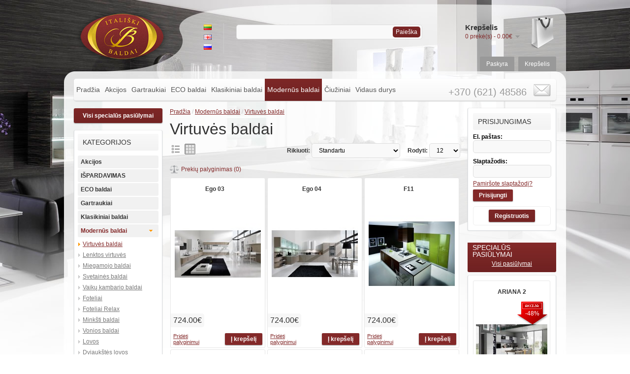

--- FILE ---
content_type: text/html; charset=utf-8
request_url: http://www.italubaldai.com/Modern%C5%ABs-baldai/Virtuv%C4%97s-baldai?page=3
body_size: 8663
content:
<?xml version="1.0" encoding="UTF-8"?>
<!DOCTYPE html PUBLIC "-//W3C//DTD XHTML 1.0 Strict//EN" "http://www.w3.org/TR/xhtml1/DTD/xhtml1-strict.dtd">
<html xmlns="http://www.w3.org/1999/xhtml" dir="ltr" lang="lt" xml:lang="lt">
<head>
<title>Virtuvės baldai</title>
<base href="http://www.italubaldai.com/" />
<meta name="keywords" content="virtuves,baldai" />
<link href="http://www.italubaldai.com/image/data/netrinti/favicon.png" rel="icon" />
<link rel="stylesheet" type="text/css" href="catalog/view/theme/dizainas-1/stylesheet/stylesheet.css" />

			          <link rel="stylesheet" type="text/css" href="catalog/view/theme/dizainas-1/stylesheet/news.css" />
			
<link rel="stylesheet" href="catalog/view/javascript/fancybox/jquery.fancybox-1.3.4.css" type="text/css" media="screen" />
<script type="text/javascript" src="catalog/view/javascript/jquery/jquery-1.7.1.min.js"></script>
<script type="text/javascript" src="catalog/view/javascript/jquery/ui/jquery-ui-1.8.16.custom.min.js"></script>
<link rel="stylesheet" type="text/css" href="catalog/view/javascript/jquery/ui/themes/ui-lightness/jquery-ui-1.8.16.custom.css" />
<script type="text/javascript" src="catalog/view/javascript/jquery/ui/external/jquery.cookie.js"></script>
<script type="text/javascript" src="catalog/view/javascript/jquery/colorbox/jquery.colorbox.js"></script>
<link rel="stylesheet" type="text/css" href="catalog/view/javascript/jquery/colorbox/colorbox.css" media="screen" />
<script type="text/javascript" src="catalog/view/javascript/jquery/tabs.js"></script>
<script type="text/javascript" src="catalog/view/javascript/common.js"></script>
<script type="text/javascript" src="catalog/view/javascript/fancybox/jquery.fancybox-1.3.4.pack.js"></script>
<script type="text/javascript" src="catalog/view/javascript/jquery/jquery.total-storage.min.js"></script>
<!--[if IE 7]>
<link rel="stylesheet" type="text/css" href="catalog/view/theme/dizainas-1/stylesheet/ie7.css" />
<![endif]-->
<!--[if lt IE 7]>
<link rel="stylesheet" type="text/css" href="catalog/view/theme/dizainas-1/stylesheet/ie6.css" />
<script type="text/javascript" src="catalog/view/javascript/DD_belatedPNG_0.0.8a-min.js"></script>
<script type="text/javascript">
DD_belatedPNG.fix('#logo img');
</script>
<![endif]-->
<script>
  (function(i,s,o,g,r,a,m){i['GoogleAnalyticsObject']=r;i[r]=i[r]||function(){
  (i[r].q=i[r].q||[]).push(arguments)},i[r].l=1*new Date();a=s.createElement(o),
  m=s.getElementsByTagName(o)[0];a.async=1;a.src=g;m.parentNode.insertBefore(a,m)
  })(window,document,'script','//www.google-analytics.com/analytics.js','ga');

  ga('create', 'UA-45100735-49', 'italubaldai.com');
  ga('send', 'pageview');

</script><style type="text/css" >
div.list, div.grid { width: 24px; height: 24px; background: url([data-uri]) no-repeat scroll 0% 0% transparent; cursor: pointer; float: left; margin-right: 5px; }
div.list { background-position: 0px 0px; }
div.list:hover { background-position: 0px -24px; }
div.list:active { background-position: 0px -48px; }
div.list-active { background-position: 0px -48px; }
div.grid { background-position: -24px 0px; }
div.grid:hover { background-position: -24px -24px; }
div.grid-active { background-position: -24px -48px; }
div.grid:active { background-position: -24px -48px; }
</style>
</head>
<body>
    
    
<script type="text/javascript">
$(document).ready(function() {
	
	//Calculate the height of <header>
	//Use outerHeight() instead of height() if have padding
    var aboveHeight = $('#header').outerHeight();
	
	// when scroll
    $(window).scroll(function(){	
		
		//if scrolled down more than the header's height
        if ($(window).scrollTop() > aboveHeight){
			
			// if yes, add "fixed" class to the <nav>
			// add padding top to the #content (value is same as the height of the nav)
            $('#menu').addClass('fixed-menu').css('top','0');
			$('#content').css('padding-top','0px');
        } else {
			
			// when scroll up or less than aboveHeight, remove the "fixed" class, and the padding-top
            $('#menu').removeClass('fixed-menu');
			$('#content').css('padding-top','0px');
        }
    });
});
</script>
<style>
.fixed-menu {
position:fixed!important;
}
</style>
    
    
<a name="top"></a> 
<div id="container">
<div id="header">
  <div id="welcome">
        Sveiki, jūs galite <a href="http://www.italubaldai.com/index.php?route=account/login">prisijungti</a> arba <a href="http://www.italubaldai.com/index.php?route=account/register">registruotis</a>.      </div>
    <div id="logo"><a href="http://www.italubaldai.com/index.php?route=common/home"><img src="http://www.italubaldai.com/image/data/netrinti/logo.png" title="Itališki baldai - prekyba baldais ir jų aksesuarais" alt="Itališki baldai - prekyba baldais ir jų aksesuarais" /></a></div>
    <form action="http://www.italubaldai.com/index.php?route=module/language" method="post" enctype="multipart/form-data">
  <div id="language"><!--Kalba<br />-->
        <img src="image/flags/lt.png" alt="Lithuanian" title="Lithuanian" onClick="$('input[name=\'language_code\']').attr('value', 'lt').submit(); $(this).parent().parent().submit();" /><br />
        <img src="image/flags/gb.png" alt="English" title="English" onClick="$('input[name=\'language_code\']').attr('value', 'en').submit(); $(this).parent().parent().submit();" /><br />
        <img src="image/flags/ru.png" alt="Russian" title="Russian" onClick="$('input[name=\'language_code\']').attr('value', 'ru').submit(); $(this).parent().parent().submit();" /><br />
        <input type="hidden" name="language_code" value="" />
    <input type="hidden" name="redirect" value="http://www.italubaldai.com/Modernūs-baldai/Virtuvės-baldai?page=3" />
  </div>
</form>
    <div id="cart">
  <div class="heading">
    <h4>Krepšelis</h4>
    <a><span id="cart-total">0 prekė(s) - 0.00€</span></a></div>
  <div class="content">
        <div class="empty">Jūsų krepšelis yra tuščias!</div>
      </div>
</div>
  <div id="search">
    <div class="button-search">Paieška</div>
        <input type="text" name="filter_name" value="" onclick="this.value = '';" onkeydown="this.style.color = '#000000';" />
      </div>

  
 
  <div class="fb_button"></div>
  
  <div class="links"><!--<a href="http://www.italubaldai.com/index.php?route=common/home">Pradžia</a>--><!--<a href="http://www.italubaldai.com/index.php?route=account/wishlist" id="wishlist-total">Norų sąrašas (0)</a>--><a href="http://www.italubaldai.com/index.php?route=account/account">Paskyra</a><a href="http://www.italubaldai.com/index.php?route=checkout/cart">Krepšelis</a><!--<a href="http://www.italubaldai.com/index.php?route=checkout/checkout">Atsiskaityti</a>--></div>
</div>
    
    <div style="height: 45px; margin-bottom: 15px;">   
<div id="menu" style="top: 0px;">
<div class="contacts_header"><span></span><br />
 +370 (621) 48586 <a href="/index.php?route=information/contact"><img src="/catalog/view/theme/dizainas-1/image/email.png" /></a> </div>
  <ul>
  
									<li><a href="http://www.italubaldai.com/index.php?route=common/home">Pradžia</a></li>
				    
				
    					<li><a href="http://www.italubaldai.com/Akcijos">Akcijos</a>		          </li>

				
    
				
    					<li><a href="http://www.italubaldai.com/gartraukiai">Gartraukiai</a>		          </li>

				
    
				
    					<li><a href="http://www.italubaldai.com/index.php?route=product/category&amp;path=119_150">ECO baldai</a>		            <div>
                <ul>
                                        <li><a href="http://www.italubaldai.com/eco-baldai/Klasikinės-virtuvės">Klasikinės virtuvės</a></li>
                                        <li><a href="http://www.italubaldai.com/eco-baldai/Modernios-virtuvės">Modernios virtuvės</a></li>
                                        <li><a href="http://www.italubaldai.com/eco-baldai/Klasikiniai-baldai6">Klasikiniai svetainės baldai</a></li>
                                        <li><a href="http://www.italubaldai.com/eco-baldai/Modernūs-baldai7">Modernūs svetainės baldai</a></li>
                                        <li><a href="http://www.italubaldai.com/eco-baldai/Klasikiniai-miegamojo-baldai">Klasikiniai miegamojo baldai</a></li>
                                        <li><a href="http://www.italubaldai.com/eco-baldai/Modernūs-miegamojo-baldai">Modernūs miegamojo baldai</a></li>
                                        <li><a href="http://www.italubaldai.com/eco-baldai/Modernūs-vaikų-kambario-baldai">Modernūs vaikų kambario baldai</a></li>
                            </ul>
              </div>
          </li>

				
    
				
    					<li><a href="http://www.italubaldai.com/index.php?route=product/category&amp;path=115_124">Klasikiniai baldai</a>		            <div>
                <ul>
                                        <li><a href="http://www.italubaldai.com/Klasikiniai-baldai/Virtuvės">Virtuvės baldai</a></li>
                                        <li><a href="http://www.italubaldai.com/Klasikiniai-baldai/Lenktos-virtuvės9">Lenktos virtuvės</a></li>
                                        <li><a href="http://www.italubaldai.com/Klasikiniai-baldai/Miegamojo">Miegamojo baldai</a></li>
                                        <li><a href="http://www.italubaldai.com/Klasikiniai-baldai/Svetainės">Svetainės baldai</a></li>
                                        <li><a href="http://www.italubaldai.com/Klasikiniai-baldai/Vaikų-kambario">Vaikų kambario baldai</a></li>
                                        <li><a href="http://www.italubaldai.com/Klasikiniai-baldai/Minkšti-baldai3">Minkšti baldai</a></li>
                                        <li><a href="http://www.italubaldai.com/Klasikiniai-baldai/Minkšti">Minkšti baroko baldai</a></li>
                                        <li><a href="http://www.italubaldai.com/Klasikiniai-baldai/Vonios">Vonios baldai</a></li>
                                        <li><a href="http://www.italubaldai.com/Klasikiniai-baldai/Minkštasuoliai">Minkštasuoliai</a></li>
                                        <li><a href="http://www.italubaldai.com/Klasikiniai-baldai/Konsolės">Konsolės</a></li>
                                        <li><a href="http://www.italubaldai.com/Klasikiniai-baldai/Lovos">Lovos</a></li>
                                        <li><a href="http://www.italubaldai.com/Klasikiniai-baldai/Sekcijos">Sekcijos</a></li>
                                        <li><a href="http://www.italubaldai.com/Klasikiniai-baldai/Stalai">Stalai</a></li>
                                        <li><a href="http://www.italubaldai.com/Klasikiniai-baldai/Spintos">Spintos</a></li>
                                        <li><a href="http://www.italubaldai.com/Klasikiniai-baldai/Kėdės">Kėdės</a></li>
                                        <li><a href="http://www.italubaldai.com/Klasikiniai-baldai/Komodos">Komodos</a></li>
                                        <li><a href="http://www.italubaldai.com/Klasikiniai-baldai/biuro-baldai">Biuro baldai</a></li>
                                        <li><a href="http://www.italubaldai.com/Klasikiniai-baldai/Foteliai">Foteliai</a></li>
                                        <li><a href="http://www.italubaldai.com/Klasikiniai-baldai/Žurnaliniai-staliukai">Žurnaliniai staliukai</a></li>
                            </ul>
              </div>
          </li>

				
    
				
    					<li class="active_link"><a href="http://www.italubaldai.com/index.php?route=product/category&amp;path=116_137" >Modernūs baldai</a>
		            <div>
                <ul>
                                        <li><a href="http://www.italubaldai.com/Modernūs-baldai/Virtuvės-baldai">Virtuvės baldai</a></li>
                                        <li><a href="http://www.italubaldai.com/Modernūs-baldai/Lenktos-virtuvės">Lenktos virtuvės</a></li>
                                        <li><a href="http://www.italubaldai.com/Modernūs-baldai/Miegamojo-baldai">Miegamojo baldai</a></li>
                                        <li><a href="http://www.italubaldai.com/Modernūs-baldai/Svetainės-baldai">Svetainės baldai</a></li>
                                        <li><a href="http://www.italubaldai.com/Modernūs-baldai/Vaikų-kambario-baldai">Vaikų kambario baldai</a></li>
                                        <li><a href="http://www.italubaldai.com/Modernūs-baldai/Foteliai3">Foteliai</a></li>
                                        <li><a href="http://www.italubaldai.com/Modernūs-baldai/Foteliai-Relax">Foteliai Relax</a></li>
                                        <li><a href="http://www.italubaldai.com/Modernūs-baldai/Minkšti-baldai">Minkšti baldai</a></li>
                                        <li><a href="http://www.italubaldai.com/Modernūs-baldai/Vonios-baldai">Vonios baldai</a></li>
                                        <li><a href="http://www.italubaldai.com/Modernūs-baldai/Lovos1">Lovos</a></li>
                                        <li><a href="http://www.italubaldai.com/Modernūs-baldai/Dviaukštės-lovos">Dviaukštės lovos</a></li>
                                        <li><a href="http://www.italubaldai.com/Modernūs-baldai/Stalai4">Stalai</a></li>
                                        <li><a href="http://www.italubaldai.com/Modernūs-baldai/modernus-biuro-baldai">Modernūs biuro baldai</a></li>
                                        <li><a href="http://www.italubaldai.com/Modernūs-baldai/Spintos2">Spintos</a></li>
                                        <li><a href="http://www.italubaldai.com/Modernūs-baldai/Kėdės4">Kėdės</a></li>
                                        <li><a href="http://www.italubaldai.com/Modernūs-baldai/Komodos5">Komodos</a></li>
                            </ul>
              </div>
          </li>

				
    
				
    					<li><a href="http://www.italubaldai.com/ciuziniai">Čiužiniai</a>		          </li>

				
    
				
    					<li><a href="http://www.italubaldai.com/vidaus-durys">Vidaus durys</a>		          </li>

				
      </ul>
</div>
</div>

<div id="notification"></div>
<div id="column-left">
    


                           <a class="specpasiulymai_btn" href="http://www.italubaldai.com/index.php?route=product/special">Visi specialūs pasiūlymai</a>
                                
<div class="box_categorijos">
<div class="box">
 
  <div class="box-content">
    <div class="box-heading">Kategorijos</div> 
    <div class="box-category">
      <ul>
                <li>
                    <a href="http://www.italubaldai.com/Akcijos">Akcijos</a>
                            </li>
                <li>
                    <a href="http://www.italubaldai.com/IŠPARDAVIMAS">IŠPARDAVIMAS</a>
                            </li>
                <li>
                    <a href="http://www.italubaldai.com/index.php?route=product/category&amp;path=119_150">ECO baldai</a>
                              <ul>
                        <li>
                            <a href="http://www.italubaldai.com/eco-baldai/Klasikinės-virtuvės">Klasikinės virtuvės</a>
                          </li>
                        <li>
                            <a href="http://www.italubaldai.com/eco-baldai/Modernios-virtuvės">Modernios virtuvės</a>
                          </li>
                        <li>
                            <a href="http://www.italubaldai.com/eco-baldai/Klasikiniai-baldai6">Klasikiniai svetainės baldai</a>
                          </li>
                        <li>
                            <a href="http://www.italubaldai.com/eco-baldai/Modernūs-baldai7">Modernūs svetainės baldai</a>
                          </li>
                        <li>
                            <a href="http://www.italubaldai.com/eco-baldai/Klasikiniai-miegamojo-baldai">Klasikiniai miegamojo baldai</a>
                          </li>
                        <li>
                            <a href="http://www.italubaldai.com/eco-baldai/Modernūs-miegamojo-baldai">Modernūs miegamojo baldai</a>
                          </li>
                        <li>
                            <a href="http://www.italubaldai.com/eco-baldai/Modernūs-vaikų-kambario-baldai">Modernūs vaikų kambario baldai</a>
                          </li>
                      </ul>
                  </li>
                <li>
                    <a href="http://www.italubaldai.com/gartraukiai">Gartraukiai</a>
                            </li>
                <li>
                    <a href="http://www.italubaldai.com/index.php?route=product/category&amp;path=115_124">Klasikiniai baldai</a>
                              <ul>
                        <li>
                            <a href="http://www.italubaldai.com/Klasikiniai-baldai/Virtuvės">Virtuvės baldai</a>
                          </li>
                        <li>
                            <a href="http://www.italubaldai.com/Klasikiniai-baldai/Lenktos-virtuvės9">Lenktos virtuvės</a>
                          </li>
                        <li>
                            <a href="http://www.italubaldai.com/Klasikiniai-baldai/Miegamojo">Miegamojo baldai</a>
                          </li>
                        <li>
                            <a href="http://www.italubaldai.com/Klasikiniai-baldai/Svetainės">Svetainės baldai</a>
                          </li>
                        <li>
                            <a href="http://www.italubaldai.com/Klasikiniai-baldai/Vaikų-kambario">Vaikų kambario baldai</a>
                          </li>
                        <li>
                            <a href="http://www.italubaldai.com/Klasikiniai-baldai/Minkšti-baldai3">Minkšti baldai</a>
                          </li>
                        <li>
                            <a href="http://www.italubaldai.com/Klasikiniai-baldai/Minkšti">Minkšti baroko baldai</a>
                          </li>
                        <li>
                            <a href="http://www.italubaldai.com/Klasikiniai-baldai/Vonios">Vonios baldai</a>
                          </li>
                        <li>
                            <a href="http://www.italubaldai.com/Klasikiniai-baldai/Minkštasuoliai">Minkštasuoliai</a>
                          </li>
                        <li>
                            <a href="http://www.italubaldai.com/Klasikiniai-baldai/Konsolės">Konsolės</a>
                          </li>
                        <li>
                            <a href="http://www.italubaldai.com/Klasikiniai-baldai/Lovos">Lovos</a>
                          </li>
                        <li>
                            <a href="http://www.italubaldai.com/Klasikiniai-baldai/Sekcijos">Sekcijos</a>
                          </li>
                        <li>
                            <a href="http://www.italubaldai.com/Klasikiniai-baldai/Stalai">Stalai</a>
                          </li>
                        <li>
                            <a href="http://www.italubaldai.com/Klasikiniai-baldai/Spintos">Spintos</a>
                          </li>
                        <li>
                            <a href="http://www.italubaldai.com/Klasikiniai-baldai/Kėdės">Kėdės</a>
                          </li>
                        <li>
                            <a href="http://www.italubaldai.com/Klasikiniai-baldai/Komodos">Komodos</a>
                          </li>
                        <li>
                            <a href="http://www.italubaldai.com/Klasikiniai-baldai/biuro-baldai">Biuro baldai</a>
                          </li>
                        <li>
                            <a href="http://www.italubaldai.com/Klasikiniai-baldai/Foteliai">Foteliai</a>
                          </li>
                        <li>
                            <a href="http://www.italubaldai.com/Klasikiniai-baldai/Žurnaliniai-staliukai">Žurnaliniai staliukai</a>
                          </li>
                      </ul>
                  </li>
                <li>
                    <a href="http://www.italubaldai.com/index.php?route=product/category&amp;path=116_137" class="active">Modernūs baldai</a>
                              <ul>
                        <li>
                            <a href="http://www.italubaldai.com/Modernūs-baldai/Virtuvės-baldai" class="active">Virtuvės baldai</a>
                          </li>
                        <li>
                            <a href="http://www.italubaldai.com/Modernūs-baldai/Lenktos-virtuvės">Lenktos virtuvės</a>
                          </li>
                        <li>
                            <a href="http://www.italubaldai.com/Modernūs-baldai/Miegamojo-baldai">Miegamojo baldai</a>
                          </li>
                        <li>
                            <a href="http://www.italubaldai.com/Modernūs-baldai/Svetainės-baldai">Svetainės baldai</a>
                          </li>
                        <li>
                            <a href="http://www.italubaldai.com/Modernūs-baldai/Vaikų-kambario-baldai">Vaikų kambario baldai</a>
                          </li>
                        <li>
                            <a href="http://www.italubaldai.com/Modernūs-baldai/Foteliai3">Foteliai</a>
                          </li>
                        <li>
                            <a href="http://www.italubaldai.com/Modernūs-baldai/Foteliai-Relax">Foteliai Relax</a>
                          </li>
                        <li>
                            <a href="http://www.italubaldai.com/Modernūs-baldai/Minkšti-baldai">Minkšti baldai</a>
                          </li>
                        <li>
                            <a href="http://www.italubaldai.com/Modernūs-baldai/Vonios-baldai">Vonios baldai</a>
                          </li>
                        <li>
                            <a href="http://www.italubaldai.com/Modernūs-baldai/Lovos1">Lovos</a>
                          </li>
                        <li>
                            <a href="http://www.italubaldai.com/Modernūs-baldai/Dviaukštės-lovos">Dviaukštės lovos</a>
                          </li>
                        <li>
                            <a href="http://www.italubaldai.com/Modernūs-baldai/Stalai4">Stalai</a>
                          </li>
                        <li>
                            <a href="http://www.italubaldai.com/Modernūs-baldai/modernus-biuro-baldai">Modernūs biuro baldai</a>
                          </li>
                        <li>
                            <a href="http://www.italubaldai.com/Modernūs-baldai/Spintos2">Spintos</a>
                          </li>
                        <li>
                            <a href="http://www.italubaldai.com/Modernūs-baldai/Kėdės4">Kėdės</a>
                          </li>
                        <li>
                            <a href="http://www.italubaldai.com/Modernūs-baldai/Komodos5">Komodos</a>
                          </li>
                      </ul>
                  </li>
                <li>
                    <a href="http://www.italubaldai.com/Porcelianiniai-indai">Porcelianiniai indai</a>
                            </li>
                <li>
                    <a href="http://www.italubaldai.com/Porcelianas-ir-keramika">Porcelianas ir keramika</a>
                            </li>
                <li>
                    <a href="http://www.italubaldai.com/Šviestuvai">Šviestuvai</a>
                            </li>
                <li>
                    <a href="http://www.italubaldai.com/Užuolaidos">Užuolaidos</a>
                            </li>
                <li>
                    <a href="http://www.italubaldai.com/ciuziniai">Čiužiniai</a>
                            </li>
                <li>
                    <a href="http://www.italubaldai.com/Paveikslai">Paveikslai</a>
                            </li>
                <li>
                    <a href="http://www.italubaldai.com/Baldinė-furnitūra">Baldinė furnitūra</a>
                            </li>
                <li>
                    <a href="http://www.italubaldai.com/vidaus-durys">Vidaus durys</a>
                            </li>
              </ul>
    </div>
  </div>
</div>
</div>
    <div class="box_informacija">
<div class="box">
 <!-- <div class="box-heading">Informacija</div> -->
  <div class="box-content">
    <ul>
            <li><a href="http://www.italubaldai.com/index.php?route=information/information&amp;information_id=10">Paslaugos</a></li>
            <li><a href="http://www.italubaldai.com/apie_mus">Apie mus</a></li>
            <li><a href="http://www.italubaldai.com/index.php?route=information/information&amp;information_id=8">Atsiskaitymo būdai</a></li>
            <li><a href="http://www.italubaldai.com/index.php?route=information/information&amp;information_id=6">Prekių pristatymas</a></li>
            <li><a href="http://www.italubaldai.com/index.php?route=information/information&amp;information_id=3">Privatumo politika</a></li>
            <li><a href="http://www.italubaldai.com/index.php?route=information/information&amp;information_id=5">Sąlygos ir taisyklės</a></li>
            <li><a href="http://www.italubaldai.com/index.php?route=information/sitemap">Parduotuvės žemėlapis</a></li>
      <li><a href="http://www.italubaldai.com/index.php?route=information/contact">Kontaktai</a></li>
      
    </ul>
  </div>
</div>
</div>
    
 
</div>
 
<div id="column-right">
    <div class="box">

  <div class="box-content">
        <div class="box-heading">Prisijungimas</div>
     <!-- <h2>Klientams</h2>-->
      <form action="http://www.italubaldai.com/index.php?route=account/login" method="post" enctype="multipart/form-data">
        <div class="content">
        <!--  <p>Prisijungimas esamiems klientams</p> -->
          <b>El. paštas:</b><br />
          <input type="text" name="email" value="" style="width: 147px; padding: 5px; margin-bottom: 10px;" />
                         <b>Slaptažodis:</b><br />
          <input type="password" name="password" value="" style="width: 147px; padding: 5px; margin-bottom: 5px;" />
          
          <a href="http://www.italubaldai.com/index.php?route=account/forgotten">Pamiršote slaptažodį?</a><br />
         
          <input type="submit" value="Prisijungti" class="button" style="margin-top: 5px;"/>
         
         
                  <div class="buttons" style="text-align:center; margin:10px 0px 0px 0px;"><a class="button patvirtinti" href="http://www.italubaldai.com/index.php?route=account/register">Registruotis</a></div>
         
        </div>
      </form>
	  	</div>
</div>    <div class="box_specialus">
<div class="box">
  <div class="box-heading"><div class="box-heading-envelope">Specialūs pasiūlymai</div>
                       <div class="box-heading-all-specials"><a href="http://www.italubaldai.com/index.php?route=product/special">Visi pasiūlymai</a></div></div>
         
  <div class="box-content">
    <div class="box-product">
            <div>
       
        <div class="name"><a href="http://www.italubaldai.com/ariana--2">ARIANA  2</a>

    <div class="akcija akcija-lt">-48%</div>      
<!--+++++++++-->
<!--+++++++++-->
</div>
        
<div class="image"><a href="http://www.italubaldai.com/ariana--2"><img src="http://www.italubaldai.com/image/cache/data/LANDINI CUCINE/ARIANA 2018/ARIANA  1_800x469-145x180.jpg" alt="ARIANA  2" /></a></div>
        
                <div class="price">
                    <span class="price-old">970.00€</span> <span class="price-new">500.00€</span>
                  </div>
        
        <div class="cart">
        <input type='button' value='Į krepšelį' onclick='addToCart(1751);' class='button' />      </div>
      </div>
            <div>
       
        <div class="name"><a href="http://www.italubaldai.com/ALESSIO">ALESSIO</a>

    <div class="akcija akcija-lt">-41%</div>      
<!--+++++++++-->
<!--+++++++++-->
</div>
        
<div class="image"><a href="http://www.italubaldai.com/ALESSIO"><img src="http://www.italubaldai.com/image/cache/data/Baldai Klasikiniai/Virtuves/STOLZEN/ALESIO_800x459-145x180.jpg" alt="ALESSIO" /></a></div>
        
                <div class="price">
                    <span class="price-old">1,000.00€</span> <span class="price-new">590.00€</span>
                  </div>
        
        <div class="cart">
        <input type='button' value='Į krepšelį' onclick='addToCart(1861);' class='button' />      </div>
      </div>
            <div>
       
        <div class="name"><a href="http://www.italubaldai.com/Art1040T">Art.1040T</a>

    <div class="akcija akcija-lt">-35%</div>      
<!--+++++++++-->
<!--+++++++++-->
</div>
        
<div class="image"><a href="http://www.italubaldai.com/Art1040T"><img src="http://www.italubaldai.com/image/cache/data/Art. 1040T Lova_799x600-145x180.jpg" alt="Art.1040T" /></a></div>
        
                <div class="price">
                    <span class="price-old">2,750.00€</span> <span class="price-new">1,800.00€</span>
                  </div>
        
        <div class="cart">
        <input type='button' value='Į krepšelį' onclick='addToCart(1514);' class='button' />      </div>
      </div>
          </div>
  </div>
</div>
</div>
  </div>
<div id="content">  <div class="breadcrumb">
        <a href="http://www.italubaldai.com/index.php?route=common/home">Pradžia</a>
         / <a href="http://www.italubaldai.com/Modernūs-baldai">Modernūs baldai</a>
         / <a href="http://www.italubaldai.com/Modernūs-baldai/Virtuvės-baldai">Virtuvės baldai</a>
      </div>
  <h1>Virtuvės baldai</h1>

							
   <!-- -->
    <div class="product-filter">
  
    <div class="display">
    <!--<b>Rodyti:</b> Lentelę <b>/</b> <a onclick="display('grid');">Sąrašą</a>-->
    
    
     </div>
 
    
   
    
    <div class="limit"><b>Rodyti:</b>
      <select onchange="location = this.value;">
                        <option value="http://www.italubaldai.com/Modernūs-baldai/Virtuvės-baldai?limit=12" selected="selected">12</option>
                                <option value="http://www.italubaldai.com/Modernūs-baldai/Virtuvės-baldai?limit=25">25</option>
                                <option value="http://www.italubaldai.com/Modernūs-baldai/Virtuvės-baldai?limit=50">50</option>
                                <option value="http://www.italubaldai.com/Modernūs-baldai/Virtuvės-baldai?limit=75">75</option>
                                <option value="http://www.italubaldai.com/Modernūs-baldai/Virtuvės-baldai?limit=100">100</option>
                      </select>
    </div>
    
    
       <div class="sort"><b>Rikiuoti:</b>
      <select onchange="location = this.value;">
                        <option value="http://www.italubaldai.com/Modernūs-baldai/Virtuvės-baldai?sort=p.sort_order&order=ASC" selected="selected">Standartu</option>
                                <option value="http://www.italubaldai.com/Modernūs-baldai/Virtuvės-baldai?sort=pd.name&order=ASC">Pavadinimas A - Ž</option>
                                <option value="http://www.italubaldai.com/Modernūs-baldai/Virtuvės-baldai?sort=pd.name&order=DESC">Pavadinimas Ž - A</option>
                                <option value="http://www.italubaldai.com/Modernūs-baldai/Virtuvės-baldai?sort=p.price&order=ASC">Kaina nuo mažiausios</option>
                                <option value="http://www.italubaldai.com/Modernūs-baldai/Virtuvės-baldai?sort=p.price&order=DESC">Kaina nuo didžiausios</option>
                                <option value="http://www.italubaldai.com/Modernūs-baldai/Virtuvės-baldai?sort=rating&order=DESC">Nuo didžiausių įvertinimų</option>
                                <option value="http://www.italubaldai.com/Modernūs-baldai/Virtuvės-baldai?sort=rating&order=ASC">Nuo mažiausių įvertinimų</option>
                                <option value="http://www.italubaldai.com/Modernūs-baldai/Virtuvės-baldai?sort=p.model&order=ASC">Modelis A - Ž</option>
                                <option value="http://www.italubaldai.com/Modernūs-baldai/Virtuvės-baldai?sort=p.model&order=DESC">Modelis Ž - A</option>
                      </select>
    </div>
    
    
  </div>
  <div class="product-compare"><a href="http://www.italubaldai.com/index.php?route=product/compare" id="compare-total">Prekių palyginimas (0)</a></div>
  
  <div class="product-grid">
        <div>
      
<div class="name"><a href="http://www.italubaldai.com/Modernūs-baldai/Virtuvės-baldai/Ego-03">Ego 03</a>

          
<!--+++++++++++++++++-->
<!--+++++++++++++++++-->
 </div>
      
      
      
<div class="image"><a href="http://www.italubaldai.com/Modernūs-baldai/Virtuvės-baldai/Ego-03"><img src="http://www.italubaldai.com/image/cache/data/Baldai modernūs/Virtuves/ego03z-175x220.jpg" title="Ego 03" alt="Ego 03" /></a></div>
      
     


      <div class="description">
	
		Virtuvės bėginis metras (viršutinės ir apatinės spintelės) &nbsp;nuo 2500 lt.
		Virtuvės pro..</div>
            <div class="price">
                724.00€                        <br />
        <span class="price-tax">Be mokesčių: 724.00€</span>
              </div>
           
      <div class="cart">
          
        
        <input type='button' value='Į krepšelį' onclick='addToCart(580);' class='button' />      
      </div>
      <!--<div class="wishlist"><a onclick="addToWishList('580');">Į atmintinę</a></div>-->
      <div class="compare"><a onclick="addToCompare('580');"><!--<img src="catalog/view/theme/default/image/add.png" alt="Pridėti palyginimui" title="Pridėti palyginimui" />-->Pridėti palyginimui</a></div>
    </div>
        <div>
      
<div class="name"><a href="http://www.italubaldai.com/Modernūs-baldai/Virtuvės-baldai/Ego-04">Ego 04</a>

          
<!--+++++++++++++++++-->
<!--+++++++++++++++++-->
 </div>
      
      
      
<div class="image"><a href="http://www.italubaldai.com/Modernūs-baldai/Virtuvės-baldai/Ego-04"><img src="http://www.italubaldai.com/image/cache/data/Baldai modernūs/Virtuves/ego04z-175x220.jpg" title="Ego 04" alt="Ego 04" /></a></div>
      
     


      <div class="description">
	
		Virtuvės bėginis metras (viršutinės ir apatinės spintelės) &nbsp;nuo 2500 lt.
		Virtuvės pro..</div>
            <div class="price">
                724.00€                        <br />
        <span class="price-tax">Be mokesčių: 724.00€</span>
              </div>
           
      <div class="cart">
          
        
        <input type='button' value='Į krepšelį' onclick='addToCart(581);' class='button' />      
      </div>
      <!--<div class="wishlist"><a onclick="addToWishList('581');">Į atmintinę</a></div>-->
      <div class="compare"><a onclick="addToCompare('581');"><!--<img src="catalog/view/theme/default/image/add.png" alt="Pridėti palyginimui" title="Pridėti palyginimui" />-->Pridėti palyginimui</a></div>
    </div>
        <div>
      
<div class="name"><a href="http://www.italubaldai.com/Modernūs-baldai/Virtuvės-baldai/F11">F11</a>

          
<!--+++++++++++++++++-->
<!--+++++++++++++++++-->
 </div>
      
      
      
<div class="image"><a href="http://www.italubaldai.com/Modernūs-baldai/Virtuvės-baldai/F11"><img src="http://www.italubaldai.com/image/cache/data/Baldai modernūs/Lenktos virtuves/fileZ78-175x220.jpg" title="F11" alt="F11" /></a></div>
      
     


      <div class="description">
	
		Virtuvės bėginis metras (viršutinės ir apatinės spintelės) &nbsp;nuo 2500 lt.
		Virtuvės pro..</div>
            <div class="price">
                724.00€                        <br />
        <span class="price-tax">Be mokesčių: 724.00€</span>
              </div>
           
      <div class="cart">
          
        
        <input type='button' value='Į krepšelį' onclick='addToCart(711);' class='button' />      
      </div>
      <!--<div class="wishlist"><a onclick="addToWishList('711');">Į atmintinę</a></div>-->
      <div class="compare"><a onclick="addToCompare('711');"><!--<img src="catalog/view/theme/default/image/add.png" alt="Pridėti palyginimui" title="Pridėti palyginimui" />-->Pridėti palyginimui</a></div>
    </div>
        <div>
      
<div class="name"><a href="http://www.italubaldai.com/Modernūs-baldai/Virtuvės-baldai/F2">F2</a>

          
<!--+++++++++++++++++-->
<!--+++++++++++++++++-->
 </div>
      
      
      
<div class="image"><a href="http://www.italubaldai.com/Modernūs-baldai/Virtuvės-baldai/F2"><img src="http://www.italubaldai.com/image/cache/data/Baldai modernūs/Lenktos virtuves/fileZ48-175x220.jpg" title="F2" alt="F2" /></a></div>
      
     


      <div class="description">
	Virtuvės bėginis metras (viršutinės ir apatinės spintelės) &nbsp;nuo 2500 lt.
	Virtuvės projektu..</div>
            <div class="price">
                724.00€                        <br />
        <span class="price-tax">Be mokesčių: 724.00€</span>
              </div>
           
      <div class="cart">
          
        
        <input type='button' value='Į krepšelį' onclick='addToCart(702);' class='button' />      
      </div>
      <!--<div class="wishlist"><a onclick="addToWishList('702');">Į atmintinę</a></div>-->
      <div class="compare"><a onclick="addToCompare('702');"><!--<img src="catalog/view/theme/default/image/add.png" alt="Pridėti palyginimui" title="Pridėti palyginimui" />-->Pridėti palyginimui</a></div>
    </div>
        <div>
      
<div class="name"><a href="http://www.italubaldai.com/Modernūs-baldai/Virtuvės-baldai/F3">F3</a>

          
<!--+++++++++++++++++-->
<!--+++++++++++++++++-->
 </div>
      
      
      
<div class="image"><a href="http://www.italubaldai.com/Modernūs-baldai/Virtuvės-baldai/F3"><img src="http://www.italubaldai.com/image/cache/data/Baldai modernūs/Lenktos virtuves/fileZ50-175x220.jpg" title="F3" alt="F3" /></a></div>
      
     


      <div class="description">
	Virtuvės bėginis metras (viršutinės ir apatinės spintelės) &nbsp;nuo 2500 lt.
	Virtuvės projektu..</div>
            <div class="price">
                724.00€                        <br />
        <span class="price-tax">Be mokesčių: 724.00€</span>
              </div>
           
      <div class="cart">
          
        
        <input type='button' value='Į krepšelį' onclick='addToCart(703);' class='button' />      
      </div>
      <!--<div class="wishlist"><a onclick="addToWishList('703');">Į atmintinę</a></div>-->
      <div class="compare"><a onclick="addToCompare('703');"><!--<img src="catalog/view/theme/default/image/add.png" alt="Pridėti palyginimui" title="Pridėti palyginimui" />-->Pridėti palyginimui</a></div>
    </div>
        <div>
      
<div class="name"><a href="http://www.italubaldai.com/Modernūs-baldai/Virtuvės-baldai/F8">F8</a>

          
<!--+++++++++++++++++-->
<!--+++++++++++++++++-->
 </div>
      
      
      
<div class="image"><a href="http://www.italubaldai.com/Modernūs-baldai/Virtuvės-baldai/F8"><img src="http://www.italubaldai.com/image/cache/data/Baldai modernūs/Lenktos virtuves/fileZ71-175x220.jpg" title="F8" alt="F8" /></a></div>
      
     


      <div class="description">
	Virtuvės bėginis metras (viršutinės ir apatinės spintelės) &nbsp;nuo 2500 lt.
	Virtuvės projektu..</div>
            <div class="price">
                724.00€                        <br />
        <span class="price-tax">Be mokesčių: 724.00€</span>
              </div>
           
      <div class="cart">
          
        
        <input type='button' value='Į krepšelį' onclick='addToCart(708);' class='button' />      
      </div>
      <!--<div class="wishlist"><a onclick="addToWishList('708');">Į atmintinę</a></div>-->
      <div class="compare"><a onclick="addToCompare('708');"><!--<img src="catalog/view/theme/default/image/add.png" alt="Pridėti palyginimui" title="Pridėti palyginimui" />-->Pridėti palyginimui</a></div>
    </div>
        <div>
      
<div class="name"><a href="http://www.italubaldai.com/Modernūs-baldai/Virtuvės-baldai/Flat-01">Flat 01</a>

          
<!--+++++++++++++++++-->
<!--+++++++++++++++++-->
 </div>
      
      
      
<div class="image"><a href="http://www.italubaldai.com/Modernūs-baldai/Virtuvės-baldai/Flat-01"><img src="http://www.italubaldai.com/image/cache/data/Baldai modernūs/Virtuves/flat_01z-175x220.jpg" title="Flat 01" alt="Flat 01" /></a></div>
      
     


      <div class="description">
	
		Virtuvės bėginis metras (viršutinės ir apatinės spintelės) &nbsp;nuo 2500 lt.
		Virtuvės pro..</div>
            <div class="price">
                724.00€                        <br />
        <span class="price-tax">Be mokesčių: 724.00€</span>
              </div>
           
      <div class="cart">
          
        
        <input type='button' value='Į krepšelį' onclick='addToCart(582);' class='button' />      
      </div>
      <!--<div class="wishlist"><a onclick="addToWishList('582');">Į atmintinę</a></div>-->
      <div class="compare"><a onclick="addToCompare('582');"><!--<img src="catalog/view/theme/default/image/add.png" alt="Pridėti palyginimui" title="Pridėti palyginimui" />-->Pridėti palyginimui</a></div>
    </div>
        <div>
      
<div class="name"><a href="http://www.italubaldai.com/Modernūs-baldai/Virtuvės-baldai/Flat-02">Flat 02</a>

          
<!--+++++++++++++++++-->
<!--+++++++++++++++++-->
 </div>
      
      
      
<div class="image"><a href="http://www.italubaldai.com/Modernūs-baldai/Virtuvės-baldai/Flat-02"><img src="http://www.italubaldai.com/image/cache/data/Baldai modernūs/Virtuves/flat_02z-175x220.jpg" title="Flat 02" alt="Flat 02" /></a></div>
      
     


      <div class="description">
	
		Virtuvės bėginis metras (viršutinės ir apatinės spintelės) &nbsp;nuo 2500 lt.
		Virtuvės pro..</div>
            <div class="price">
                724.00€                        <br />
        <span class="price-tax">Be mokesčių: 724.00€</span>
              </div>
           
      <div class="cart">
          
        
        <input type='button' value='Į krepšelį' onclick='addToCart(583);' class='button' />      
      </div>
      <!--<div class="wishlist"><a onclick="addToWishList('583');">Į atmintinę</a></div>-->
      <div class="compare"><a onclick="addToCompare('583');"><!--<img src="catalog/view/theme/default/image/add.png" alt="Pridėti palyginimui" title="Pridėti palyginimui" />-->Pridėti palyginimui</a></div>
    </div>
        <div>
      
<div class="name"><a href="http://www.italubaldai.com/Modernūs-baldai/Virtuvės-baldai/Flat-03">Flat 03</a>

          
<!--+++++++++++++++++-->
<!--+++++++++++++++++-->
 </div>
      
      
      
<div class="image"><a href="http://www.italubaldai.com/Modernūs-baldai/Virtuvės-baldai/Flat-03"><img src="http://www.italubaldai.com/image/cache/data/Baldai modernūs/Virtuves/flat_03z-175x220.jpg" title="Flat 03" alt="Flat 03" /></a></div>
      
     


      <div class="description">
	
		Virtuvės bėginis metras (viršutinės ir apatinės spintelės) &nbsp;nuo 2500 lt.
		Virtuvės pro..</div>
            <div class="price">
                724.00€                        <br />
        <span class="price-tax">Be mokesčių: 724.00€</span>
              </div>
           
      <div class="cart">
          
        
        <input type='button' value='Į krepšelį' onclick='addToCart(584);' class='button' />      
      </div>
      <!--<div class="wishlist"><a onclick="addToWishList('584');">Į atmintinę</a></div>-->
      <div class="compare"><a onclick="addToCompare('584');"><!--<img src="catalog/view/theme/default/image/add.png" alt="Pridėti palyginimui" title="Pridėti palyginimui" />-->Pridėti palyginimui</a></div>
    </div>
        <div>
      
<div class="name"><a href="http://www.italubaldai.com/Modernūs-baldai/Virtuvės-baldai/Forma-01">Forma 01</a>

          
<!--+++++++++++++++++-->
<!--+++++++++++++++++-->
 </div>
      
      
      
<div class="image"><a href="http://www.italubaldai.com/Modernūs-baldai/Virtuvės-baldai/Forma-01"><img src="http://www.italubaldai.com/image/cache/data/Baldai modernūs/Virtuves/forma_01z-175x220.jpg" title="Forma 01" alt="Forma 01" /></a></div>
      
     


      <div class="description">
	
		Virtuvės bėginis metras (viršutinės ir apatinės spintelės) &nbsp;nuo 2500 lt.
		Virtuvės pro..</div>
            <div class="price">
                724.00€                        <br />
        <span class="price-tax">Be mokesčių: 724.00€</span>
              </div>
           
      <div class="cart">
          
        
        <input type='button' value='Į krepšelį' onclick='addToCart(585);' class='button' />      
      </div>
      <!--<div class="wishlist"><a onclick="addToWishList('585');">Į atmintinę</a></div>-->
      <div class="compare"><a onclick="addToCompare('585');"><!--<img src="catalog/view/theme/default/image/add.png" alt="Pridėti palyginimui" title="Pridėti palyginimui" />-->Pridėti palyginimui</a></div>
    </div>
        <div>
      
<div class="name"><a href="http://www.italubaldai.com/Modernūs-baldai/Virtuvės-baldai/Forma-02">Forma 02</a>

          
<!--+++++++++++++++++-->
<!--+++++++++++++++++-->
 </div>
      
      
      
<div class="image"><a href="http://www.italubaldai.com/Modernūs-baldai/Virtuvės-baldai/Forma-02"><img src="http://www.italubaldai.com/image/cache/data/Baldai modernūs/Virtuves/forma_02z-175x220.jpg" title="Forma 02" alt="Forma 02" /></a></div>
      
     


      <div class="description">
	
		Virtuvės bėginis metras (viršutinės ir apatinės spintelės) &nbsp;nuo 2500 lt.
		Virtuvės pro..</div>
            <div class="price">
                724.00€                        <br />
        <span class="price-tax">Be mokesčių: 724.00€</span>
              </div>
           
      <div class="cart">
          
        
        <input type='button' value='Į krepšelį' onclick='addToCart(586);' class='button' />      
      </div>
      <!--<div class="wishlist"><a onclick="addToWishList('586');">Į atmintinę</a></div>-->
      <div class="compare"><a onclick="addToCompare('586');"><!--<img src="catalog/view/theme/default/image/add.png" alt="Pridėti palyginimui" title="Pridėti palyginimui" />-->Pridėti palyginimui</a></div>
    </div>
        <div>
      
<div class="name"><a href="http://www.italubaldai.com/Modernūs-baldai/Virtuvės-baldai/Forma-03">Forma 03</a>

          
<!--+++++++++++++++++-->
<!--+++++++++++++++++-->
 </div>
      
      
      
<div class="image"><a href="http://www.italubaldai.com/Modernūs-baldai/Virtuvės-baldai/Forma-03"><img src="http://www.italubaldai.com/image/cache/data/Baldai modernūs/Virtuves/forma_03z-175x220.jpg" title="Forma 03" alt="Forma 03" /></a></div>
      
     


      <div class="description">
	
		Virtuvės bėginis metras (viršutinės ir apatinės spintelės) &nbsp;nuo 2500 lt.
		Virtuvės pro..</div>
            <div class="price">
                724.00€                        <br />
        <span class="price-tax">Be mokesčių: 724.00€</span>
              </div>
           
      <div class="cart">
          
        
        <input type='button' value='Į krepšelį' onclick='addToCart(587);' class='button' />      
      </div>
      <!--<div class="wishlist"><a onclick="addToWishList('587');">Į atmintinę</a></div>-->
      <div class="compare"><a onclick="addToCompare('587');"><!--<img src="catalog/view/theme/default/image/add.png" alt="Pridėti palyginimui" title="Pridėti palyginimui" />-->Pridėti palyginimui</a></div>
    </div>
      </div>
  <div class="pagination"><div class="links"> <a href="http://www.italubaldai.com/Modernūs-baldai/Virtuvės-baldai?page=1">|&lt;</a> <a href="http://www.italubaldai.com/Modernūs-baldai/Virtuvės-baldai?page=2">&lt;</a>  <a href="http://www.italubaldai.com/Modernūs-baldai/Virtuvės-baldai?page=1">1</a>  <a href="http://www.italubaldai.com/Modernūs-baldai/Virtuvės-baldai?page=2">2</a>  <b>3</b>  <a href="http://www.italubaldai.com/Modernūs-baldai/Virtuvės-baldai?page=4">4</a>  <a href="http://www.italubaldai.com/Modernūs-baldai/Virtuvės-baldai?page=5">5</a>  <a href="http://www.italubaldai.com/Modernūs-baldai/Virtuvės-baldai?page=6">6</a>  <a href="http://www.italubaldai.com/Modernūs-baldai/Virtuvės-baldai?page=4">&gt;</a> <a href="http://www.italubaldai.com/Modernūs-baldai/Virtuvės-baldai?page=6">&gt;|</a> </div><div class="results">Rodoma nuo 25 iki 36 iš 72 (6 puslapių)</div></div>
      </div>
 <script type="text/javascript"><!--
$('#content input[name=\'filter_name\']').keydown(function(e) {
	if (e.keyCode == 13) {
		$('#button-search').trigger('click');
	}
});

$('#button-search').bind('click', function() {
	url = 'index.php?route=product/search';
	
	var filter_name = $('#content input[name=\'filter_name\']').attr('value');
	
	if (filter_name) {
		url += '&filter_name=' + encodeURIComponent(filter_name);
	}

	var filter_category_id = $('#content select[name=\'filter_category_id\']').attr('value');
	
	if (filter_category_id > 0) {
		url += '&filter_category_id=' + encodeURIComponent(filter_category_id);
	}
	
	var filter_sub_category = $('#content input[name=\'filter_sub_category\']:checked').attr('value');
	
	if (filter_sub_category) {
		url += '&filter_sub_category=true';
	}
		
	var filter_description = $('#content input[name=\'filter_description\']:checked').attr('value');
	
	if (filter_description) {
		url += '&filter_description=true';
	}

	location = url;
});

function display(view) {
	if (view == 'list') {
		$('.product-grid').attr('class', 'product-list');
		
		$('.product-list > div').each(function(index, element) {
			html  = '<table width="100%" style="position:relative;" border="0" cellspacing="0" cellpadding="0"><tr><td valign="top" width="183">';
		
				
			var image = $(element).find('.image').html();
			
			if (image != null) { 
				html += '<div class="image">' + image + '</div>';
			}

			html += '</td><td valign="top">';			
			
			
				html += '  <div class="name">' + $(element).find('.name').html() + '</div>';
			
			html += '  <div class="description">' + $(element).find('.description').html() + '</div>';
			
					
			
			var price = $(element).find('.price').html();
			
			if (price != null) {
				html += '<div class="price">' + price  + '</div>';
			}
				html += '  <div class="cart">' + $(element).find('.cart').html() + '</div>';
			//html += '  <div class="wishlist">' + $(element).find('.wishlist').html() + '</div>';
			html += '  <div class="compare">' + $(element).find('.compare').html() + '</div>';
			
			html += '&nbsp;</td></tr></table>';
			
			
		
			
						
			
			
			//var rating = $(element).find('.rating').html();
			
			//if (rating != null) {
			//	html += '<div class="rating">' + rating + '</div>';
			//}
				
			//html += '</div>';

						
			$(element).html(html);
		});		
		
		$('.display').html('<b>Rodyti:</b> Lentelę <b>/</b> <a onclick="display(\'grid\');">Sąrašą</a>');
		
		$.cookie('display', 'list'); 
	} else {
		
		$('.product-list').attr('class', 'product-grid');
		
		$('.product-grid > div').each(function(index, element) {
			html = '';
			
			var image = $(element).find('.image').html();
			
			if (image != null) {
				html += '<div class="name">' + $(element).find('.name').html() + '</div>';
				html += '<div class="image">' + image + '</div>';
			}
			
			
			html += '<div class="description">' + $(element).find('.description').html() + '</div>';
			
			var price = $(element).find('.price').html();
			
			if (price != null) {
				html += '<div class="price">' + price  + '</div>';
			}	
					
			//var rating = $(element).find('.rating').html();
			
		//	if (rating != null) {
			//	html += '<div class="rating">' + rating + '</div>';
			//}
						
			html += '<div class="cart">' + $(element).find('.cart').html() + '</div>';
			//html += '<div class="wishlist">' + $(element).find('.wishlist').html() + '</div>';
			html += '<div class="compare">' + $(element).find('.compare').html() + '</div>';
			
			$(element).html(html);
		});	
					
		$('.display').html('<b>Rodyti:</b> <a onclick="display(\'list\');">Lentelę</a> <b>/</b> Sąrašą');
		
		$.cookie('display', 'grid');
	}
}

view = $.cookie('display');

if (view) {
	display(view);
} else {
	display('grid');
}
//--></script> 


<script type="text/javascript"><!--
               $(document).ready(function(){

	$('.display').css('display', 'none')
	btnhtml = "\x3Cdiv class=\"list\" onclick=\"display(\'list\');\"\x3E\x3C\x2Fdiv\x3E\x3Cdiv class=\"grid\" onclick=\"display(\'grid\');\"\x3E\x3C\x2Fdiv\x3E";
	$('.display').replaceWith(btnhtml);

	$('div .list').bind('click', btndisplay);
	$('div .grid').bind('click', btndisplay);
	btndisplay();
});

function btndisplay() {
	var view = $.cookie('display');
	
	if (view == 'list') {
		$('div .list').addClass('list-active');
		$('div .grid').removeClass('grid-active');
	} else {
		$('div .grid').addClass('grid-active');
		$('div .list').removeClass('list-active');	
	}
}
               
//--></script>
<div id="footer">
    
    <a href="#top"> <div class="to_top"></div></a>
    
     <div class="column">
<table>
<tr>
 <td>
 <h3>Informacija</h3>
    <ul>
            <li><a href="http://www.italubaldai.com/index.php?route=information/information&amp;information_id=10">Paslaugos</a></li>
            <li><a href="http://www.italubaldai.com/apie_mus">Apie mus</a></li>
            <li><a href="http://www.italubaldai.com/index.php?route=information/information&amp;information_id=8">Atsiskaitymo būdai</a></li>
            <li><a href="http://www.italubaldai.com/index.php?route=information/information&amp;information_id=6">Prekių pristatymas</a></li>
            <li><a href="http://www.italubaldai.com/index.php?route=information/information&amp;information_id=3">Privatumo politika</a></li>
            <li><a href="http://www.italubaldai.com/index.php?route=information/information&amp;information_id=5">Sąlygos ir taisyklės</a></li>
             <li><a href="http://www.italubaldai.com/index.php?route=account/return/insert">Grąžinimai</a></li>
      <li><a href="http://www.italubaldai.com/index.php?route=information/sitemap">Svetainės medis</a></li>
      <li><a href="http://www.italubaldai.com/index.php?route=product/manufacturer">Gamintojai</a></li>
      <li><a href="http://www.italubaldai.com/index.php?route=account/voucher">Dovanų kuponai</a></li>
        <li><a href="http://www.italubaldai.com/index.php?route=account/account">Paskyra</a></li>
      <li><a href="http://www.italubaldai.com/index.php?route=account/order">Užsakymų istorija</a></li>
      <!--<li><a href="http://www.italubaldai.com/index.php?route=account/wishlist">Norų sąrašas</a></li>-->
      <li><a href="http://www.italubaldai.com/index.php?route=account/newsletter">Naujienlaiškis</a></li>
      <li><a href="http://www.italubaldai.com/index.php?route=product/special">Specialūs</a></li>
      <li><a href="http://www.italubaldai.com/index.php?route=information/contact">Susisiekite</a></li>
    </ul> <br/><br/><br/>
 </td> 
 
 <!--
<td rowspan="2" text-align="right" style="padding-left: 30px;">
    </td>
 -->
</tr>
<tr>
    <td class="contactine-info">
        <span class="emeilas_ico"><a href="mailto: italubaldai@gmail.com"> italubaldai@gmail.com </a></span>   <span class="phone_ico"> +370 (621) 48586</span>
        
</td> 
        
   </tr>
        
    </table>


  </div>
<!--  <div class="column">
    
  </div>
 <div class="column">
    <h3>Papildomai</h3>
    <ul>

     <li><a href="http://www.italubaldai.com/index.php?route=affiliate/account">Partneriai</a></li>
      
    </ul>
  </div>
  <div class="column">
    <h3>Paskyra</h3>
  </div>-->
  
  
 
  
</div>


<div class="bankai"></div>

<div id="powered"><table width="100%" border="0" cellspacing="0" cellpadding="0">
  <tr>
    <td> © 2026 UAB "Itališki Baldai". Visos teisės saugomos.
    
</td>
    <td align="right" >Parduotuvės nemokamai - el. parduotuvę sukursime nemokamai!<br />
<a href="http://www.parduotuvesnemokamai.lt" target="_blank">www.parduotuvesnemokamai.lt</a></td>
  </tr>
</table></div>

</div>

<!-- Google Code for Remarketing Tag -->
<!--------------------------------------------------
Remarketing tags may not be associated with personally identifiable information or placed on pages related to sensitive categories. See more information and instructions on how to setup the tag on: http://google.com/ads/remarketingsetup
--------------------------------------------------->
<script type="text/javascript">
/* <![CDATA[ */
var google_conversion_id = 971750165;
var google_custom_params = window.google_tag_params;
var google_remarketing_only = true;
/* ]]> */
</script>
<script type="text/javascript" src="//www.googleadservices.com/pagead/conversion.js">
</script>
<noscript>
<div style="display:inline;">
<img height="1" width="1" style="border-style:none;" alt="" src="//googleads.g.doubleclick.net/pagead/viewthroughconversion/971750165/?value=0&amp;guid=ON&amp;script=0"/>
</div>
</noscript>





</body></html>


--- FILE ---
content_type: text/css
request_url: http://www.italubaldai.com/catalog/view/theme/dizainas-1/stylesheet/stylesheet.css
body_size: 8012
content:
html {
	overflow: -moz-scrollbars-vertical;
	margin: 0;
	padding: 0;
}
#container {}

body {
	background: #FFFFFF url('../image/bg.jpg') center top  repeat-x;
	color: #000;
	font-family: Arial, Helvetica, sans-serif;
	margin: 0px;
	padding: 0px;
}

body, td, th, input, textarea, select, a {
        font-size: 12px;
}

h1, .welcome {
	color: #333;
	font: Verdana;
	margin-top: 0px;
	margin-bottom: 10px;
	font-size: 32px;
	font-weight: normal;
}

h2 {
	/*color: #333;
	font-weight:normal;
	font-size: 20px;
	margin-top: 0px;
	margin-bottom: 5px;
	background:url('../image/arrow_left_over.gif') left center no-repeat;
	padding-left:10px;*/
        margin-top: 0px;
        -webkit-border-radius: 2px;
        -moz-border-radius:  2px;
        -khtml-border-radius:  2px;
        border-radius:  2px;
        background: #F8F8F8 url('../image/background.png') right bottom  repeat-x;
        padding: 9px 10px 9px 10px;
        font:normal 14px Arial;
        line-height: 14px;
        color: #333;
        -webkit-border-radius: 3px;
        -moz-border-radius:  3px;
        -khtml-border-radius:  3px;
        border-radius:  3px;
        margin-bottom: 7px;
		text-transform:uppercase;
}

p {
	margin-top: 5px;
	margin-bottom: 5px;
}

a, a:visited, a b {
	color: #832929;
	text-decoration: underline;
	cursor: pointer;
}

a:hover {
	text-decoration: none;
}

a img {
	border: none;
}

form {
	padding: 0;
	margin: 0;
	display: inline;
}

input[type='text'], input[type='password'], textarea {
	background: #f9f9f9;
	border: none;
	padding: 7px;
	margin-left: 0px;
	margin-right: 0px;
	width:94%;
        border: 1px solid #ddd;
	-webkit-border-radius: 5px;
	-moz-border-radius: 5px;
	-khtml-border-radius: 5px;
	border-radius: 5px;
}

select {
	background: #f9f9f9;
	border: 1px solid #ddd;
	padding: 6px 10px;
	-webkit-border-radius: 5px;
	-moz-border-radius: 5px;
	-khtml-border-radius: 5px;
	border-radius: 5px;
}

.quantity input[type='text'] {
	width:40px;
	text-align:center;
        text-indent: 0px;
}

label {
	cursor: pointer;
}

/* layout */

#container {
	width: 980px;
	margin-left: auto;
	margin-right: auto;
	text-align: left;
}

#column-left {
	float: left;
	width: 180px;
}

#column-right {
	float: right;
	width: 180px;
}

#content {
	min-height: 150px;
	margin-bottom: 25px;
}

#column-left + #column-right + #content, #column-left + #content {
	margin-left: 195px;
}

#column-right + #content {
	margin-right: 195px;
}

/* header */

#header {
	height: 149px;
	margin-bottom: 7px;
	padding-bottom: 4px;
	position: relative;
	z-index: 99;
        background:url('../image/krepselis.png') 925px 35px no-repeat;
}

#header #logo {
	position: absolute;
	top: 18px;
	left: 5px;
}

.top_txt {
        position:absolute;
        top:2px;
        left:0px;
        color:#999;
}

.contacts_header {
        float:right;
        font:normal 20px Arial;
        color:#999;
        padding:2px 0 0 0;
        line-height:16px;
        -webkit-text-shadow: 0px 1px 0px #fff;
        -moz-text-shadow: 0px 1px 0px #fff;
        text-shadow: 0px 1px 0px #fff;
        position:relative;
        padding-right:60px;
}

.contacts_header span{
	font:normal 11px Arial;
	color:#666;
	-webkit-text-shadow: 0px 1px 0px #fff;
        -moz-text-shadow: 0px 1px 0px #fff;
        text-shadow: 0px 1px 0px #fff;
}

.contacts_header img{
	position:absolute;
	right:9px;
	top:9px;
}

.fb_button {
        position:absolute;
        top:98px;
        left:490px;
        color:#999;
}

#language {
	position: absolute;
	top: 47px;
	left: 240px;
	color: #999;
	height:62px;
	padding:0px 0px 0px 0px;
	border-right:1px solid #ccc;
}

#language img {
	cursor: pointer;
	margin:3px 24px;
}

#currency {
	position: absolute;
	top: 95px;
	left: 330px;
	color: #999;
	line-height: 17px;
}

#currency a {
	display: inline-block;
	padding: 4px 4px;
	background:#999999;
	color: #666;
	text-decoration: none;
	margin-right: 2px;
	margin-bottom: 2px;
	width:14px;
	text-align:center;
	-webkit-border-radius: 3px;
	-moz-border-radius: 3px;
	-khtml-border-radius: 3px;
	border-radius: 3px;
}

#currency a:hover {
        background:url('../image/specialus.jpg');
        color:  #fff;
}

#currency a b {
	color:  #fff;
	text-decoration: none;
}

#header #cart {
	position: absolute;
	top: 32px;
	right: 60px;
	z-index: 14;
	min-width: 300px;
}

#header #cart .heading {
	float: right;
	margin-right: 0px;
	margin-top: 15px;
	padding-left: 14px;
	padding-right: 14px;
	position: relative;
	z-index: 1;
}

#header #cart .heading h4 {
	color: #333333;
	font-size: 15px;
	font-weight: bold;
	margin-top: 0px;
	margin-bottom: 3px;
}

#header #cart .heading a {
        text-decoration: none;
}

#header #cart .heading a span {
	background:url('../image/arrow-down.png') 100% 50% no-repeat;
	padding-right: 15px;
}

#header #cart .content {
	clear: both;
	display: none;
	position: relative;
	top: -1px;
	padding: 8px;
	min-height: 130px;
/*	border-top: 1px solid #EEEEEE;
	border-left: 1px solid #EEEEEE;
	border-right: 1px solid #EEEEEE;
	border-bottom: 1px solid #EEEEEE;*/
	-webkit-border-radius: 2px 0px 2px 2px;
	-moz-border-radius: 2px 0px 2px 2px;
	-khtml-border-radius: 2px 0px 2px 2px;
	border-radius: 2px 0px 2px 2px;
	background: #FFF;
}

#header #cart.active .heading {
	margin-top: 5px;
	padding-top: 10px;
	padding-bottom: 6px;
/*	border-top: 1px solid #EEEEEE;
	border-left: 1px solid #EEEEEE;
	border-right: 1px solid #EEEEEE;*/
	-webkit-border-radius: 2px 2px 0px 0px;
	-moz-border-radius: 2px 2px 0px 0px;
	-khtml-border-radius: 2px 2px 0px 0px;
	border-radius: 2px 2px 0px 0px;
	background:#FFF;
}

#header #cart.active .content {
	display: block;
}

.mini-cart-info table {
	border-collapse: collapse;
	width: 100%;
	margin-bottom: 5px;
}

.mini-cart-info td {
	color: #000;
	vertical-align: top;
	padding: 10px 5px;
	border-bottom: 1px solid #EEEEEE;
}

.mini-cart-info .image {
	width: 1px;
}

.mini-cart-info .image img {
	border: 1px solid #EEEEEE;
	text-align: left;
}

.mini-cart-info .name small {
	color: #666;
}

.mini-cart-info .quantity {
	text-align: right;
}

.mini-cart-info td.total {
	text-align: right;
}

.mini-cart-info .remove {
	text-align: right;
}

.mini-cart-info .remove img {
	cursor: pointer;
}

.mini-cart-total {
	text-align: right;
}

.mini-cart-total table {
	border-collapse: collapse;
	display: inline-block;
	margin-bottom: 5px;
}

.mini-cart-total td {
	color: #000;
	padding: 4px;
}

#header #cart .checkout {
	text-align: right;
	clear: both;
}

#header #cart .empty {
	padding-top: 50px;
	text-align: center;
}

#header #search {
	position: absolute;
	top: 50px;
	left: 330px;
	width: 380px;
	z-index: 15;
}

#header .button-search {
        position: absolute;
	right: 6px;
	top:4px;
	background: url("../image/specialus.jpg")left center repeat-x;
        -webkit-border-radius: 5px;
	-moz-border-radius: 5px;
	-khtml-border-radius: 5px;
	border-radius: 5px;
        padding: 4px 6px;
        font-size: 12px;
        color: #fff;
        cursor: pointer;
}

#header .button-search:hover {
        background: url("../image/specialus.jpg")left bottom repeat-x;
}

#header #search input {
        padding: 7px;
        width: 362px;
}

#header #welcome {
	color: #999999;
        margin-top:0px;
        display: none;
}

#header #welcome ul{}
    
#header #welcome ul li{
	list-style:none;
	float: right;
	margin-left:10px;
}

#header #welcome ul li a{
	padding:6px 15px;
	-webkit-border-radius: 2px;
	-moz-border-radius: 2px;
	-khtml-border-radius: 2px;
	border-radius: 2px;
	background:#999;
	color:#FFF;
	text-decoration:none;
}

#header #welcome ul li a:hover{
        background:url('../image/specialus.jpg') top left repeat-x;
}

#header #welcome ul li .registruotis {
	background: url("../image/specialus.jpg")left top repeat-x;
}

#header #welcome ul li .registruotis:hover {}

#header #welcome ul li .prisijungti {}

#header .links {
	position: absolute;
	right: 0px;
	bottom: 8px;
	font-size: 8px;
}

#header .links a {
	float: left;
	display: block;
	padding: 8px 13px 8px 13px;
	text-decoration: none;
	font-size: 12px;
	background:#999999;
	color:#FFF;
	-webkit-border-radius: 2px 2px 0px 0px;
	-moz-border-radius: 2px 2px 0px 0px;
	-khtml-border-radius: 2px 2px 0px 0px;
	border-radius: 2px 2px 0px 0px;
	margin-left: 8px;
}

#header .links a:hover {
        background:url('../image/specialus.jpg') top left repeat-x;
        text-decoration: none;
}

/*#header .links a + a {
	margin-left: 8px;
}*/

.slideshow {
        margin-bottom:15px;
        -webkit-box-shadow: 0px 1px 2px #666;
        -moz-box-shadow: 0px 1px 2px #666;
        box-shadow: 0px 1px 2px #666;
	-webkit-border-radius: 3px;
	-moz-border-radius: 3px;
	-khtml-border-radius: 3px;
	border-radius: 3px;
        overflow: hidden;
}

#container .specpasiulymai_btn {
        display: block;
        padding: 8px;
        background: url('../image/specialus.jpg') left center  repeat-x;
        text-align: center;
        color: #fff;
        -webkit-border-radius: 3px;
        -moz-border-radius: 3px;
        -khtml-border-radius: 3px;
        border-radius: 3px;
        margin-bottom: 15px;
        font-weight: bold;
        text-decoration: none;
	-webkit-box-shadow: 0px 1px 2px #999;
        -moz-box-shadow: 0px 1px 2px #999;
        box-shadow: 0px 1px 2px #999;
}

#container .specpasiulymai_btn:hover {
        background: url('../image/specialus.jpg') left bottom  repeat-x;
}

/* menu */

#menu {
        background: #F8F8F8 url('../image/top_menu_bg.jpg') left bottom  repeat-x;
        height: 45px;
        margin-bottom: 15px;
        -webkit-border-radius: 5px;
        -moz-border-radius: 5px;
        -khtml-border-radius: 5px;
        border-radius: 5px;
        padding: 0px 0px;
        -webkit-box-shadow: 0px 1px 2px #ccc;
        -moz-box-shadow: 0px 1px 2px #ccc;
        box-shadow: 0px 1px 2px #ccc;
        display:block;
        width:980px;
        z-index:101;
}

#menu ul {
	list-style: none;
	margin: 0;
	padding: 0;
}

#menu > ul > li {
	position: relative;
	float: left;
	z-index: 20;
	padding: 0px;
	margin:0px;
	height: 45px;
}

#menu > ul > li:first-child a {
        -webkit-border-radius: 5px 0px 0px 5px;
        -moz-border-radius:  5px 0px 0px 5px;
        -khtml-border-radius:  5px 0px 0px 5px;
        border-radius: 5px 0px 0px 5px;
}

#menu > ul > li:first-child a:hover {
        -webkit-border-radius: 5px 0px 0px 5px;
        -moz-border-radius:  5px 0px 0px 5px;
        -khtml-border-radius:  5px 0px 0px 5px;
        border-radius: 5px 0px 0px 5px;
}

#menu > ul > li:first-child.active_link > a {
        -webkit-border-radius: 5px 0px 0px 5px;
        -moz-border-radius:  5px 0px 0px 5px;
        -khtml-border-radius:  5px 0px 0px 5px;
        border-radius: 5px 0px 0px 5px;
}

#menu > ul > li > a {
        color: #555;
        text-decoration: none;
        display: block;
        height: 31px;
        padding: 14px 5px 0px 5px;
        z-index: 6;
        position: relative;
        font:normal 14px Arial;
        background: #F8F8F8 url('../image/top_menu_bg.jpg') right bottom  repeat-x;

}

#menu > ul > li:hover > a {
        background: url('../image/specialus.jpg') left bottom  repeat-x;
        color:#FFF;
}

.active_link {}

#menu > ul > li.active_link > a {
        background: url('../image/specialus.jpg') left bottom  repeat-x;
        color:#FFF;
}

#menu > ul > li > div {
	display: none;
	position: absolute;
	top:45px;
	z-index: 5;
	padding: 5px;
	background:#6E2020;
	-webkit-border-radius: 0px 0px 2px 2px;
	-moz-border-radius: 0px 0px 2px 2px;
	-khtml-border-radius: 0px 0px 2px 2px;
	border-radius: 0px 0px 2px 2px;
	-webkit-box-shadow: 0px 1px 2px #999;
        -moz-box-shadow: 0px 1px 2px #999;
        box-shadow: 0px 1px 2px #999;
}

#menu > ul > li:hover > div {
        display: table;
}

#menu > ul > li > div > ul {
        display: table-cell;
}

#menu > ul > li ul + ul {
        padding-left: 20px;
}

#menu > ul > li ul > li > a {
	text-decoration: none;
	padding: 3px 5px;
	display: block;
	white-space: nowrap;
	min-width: 120px;
	color:#fff;
}

#menu > ul > li ul > li > a:hover {
        text-decoration:underline;
        -webkit-border-radius: 3px;
        -moz-border-radius: 3px;
        -khtml-border-radius: 3px;
        border-radius: 3px;
	color:#fff;
}

#menu > ul > li > div > ul > li > a {}

.breadcrumb {
	color: #ccc;
	margin-bottom: 10px;
}

.success, .warning, .attention, .information {
	padding: 10px 10px 10px 35px;
	margin-bottom: 15px;
	color: #555;
	-webkit-border-radius: 5px;
	-moz-border-radius: 5px;
	-khtml-border-radius: 5px;
	border-radius: 5px;
}

.success {
	background: #EAF7D9 url('../image/success.png') 10px center no-repeat;
	border: 1px solid #BBDF8D;
	color:#2C731A;
	-webkit-border-radius: 5px;
	-moz-border-radius: 5px;
	-khtml-border-radius: 5px;
	border-radius: 5px;
}

.warning {
	background: #FFD1D1 url('../image/warning.png') 10px center no-repeat;
	border: 1px solid #F8ACAC;
	color:#F00;
	-webkit-border-radius: 5px;
	-moz-border-radius: 5px;
	-khtml-border-radius: 5px;
	border-radius: 5px;
}

.attention {
	background: #FFF5CC url('../image/attention.png') 10px center no-repeat;
	border: 1px solid #F2DD8C;
	-webkit-border-radius: 5px;
	-moz-border-radius: 5px 5px;
	-khtml-border-radius: 5px;
	border-radius: 5px;
}

.success .close, .warning .close, .attention .close, .information .close {
	float: right;
	padding-top: 4px;
	padding-right: 4px;
	cursor: pointer;
}

.required {
	color: #FF0000;
	font-weight: bold;
}

.error {
	display: block;
	color: #FF0000;
}

.help {
	color: #999;
	font-size: 10px;
	font-weight: normal;
	font-family: Verdana, Geneva, sans-serif;
	display: block;
}

table.form {
	width: 100%;
	border-collapse: collapse;
	margin-bottom: 20px;
}

table.form tr td:first-child {
	width: 150px;
}

table.form > * > * > td {
	color: #000;
}

table.form td {
	padding: 4px;
}

input.large-field, select.large-field {
	width: 300px;
}

table.list {
	border-collapse: collapse;
	width: 100%;
	border-top: 1px solid #DDDDDD;
	border-left: 1px solid #DDDDDD;
	margin-bottom: 20px;
}

table.list td {
	border-right: 1px solid #DDDDDD;
	border-bottom: 1px solid #DDDDDD;
}

table.list thead td {
	background-color: #EFEFEF;
	padding: 0px 5px;
}

table.list thead td a, .list thead td {
	text-decoration: none;
	color: #222222;
	font-weight: bold;
}

table.list tbody td {
	vertical-align: top;
	padding: 0px 5px;
}

table.list .left {
	text-align: left;
	padding: 7px;
}

table.list .right {
	text-align: right;
	padding: 7px;
}

table.list .center {
	text-align: center;
	padding: 7px;
}

table.radio {
	width: 100%;
	border-collapse: collapse;
}

table.radio td {
	padding: 5px;
	vertical-align: middle;
}

table.radio tr td:first-child {
	width: 1px;
}

table.radio tr.highlight:hover td {
	background:  #f1f1f1;
        color:  #333;
	cursor: pointer;
        -webkit-border-radius: 5px;
        -moz-border-radius: 5px;
        -khtml-border-radius: 5px;
        border-radius: 5px;
}

table.form tr.highlight:hover td {
background:  #f1f1f1;
color:  #333;
cursor: pointer;
-webkit-border-radius: 5px;
-moz-border-radius: 5px;
-khtml-border-radius: 5px;
border-radius: 5px;
}

table.radio label {
	width: 100%;
	height: 15px;
	display: inline-block;
}

.pagination {
	border-top: 1px solid #EEEEEE;
	padding-top: 8px;
	margin-top:10px;
	display: inline-block;
	width: 100%;
	margin-bottom: 10px;
}

.pagination .links {
	float: left;
}

.pagination .links a {
        display: inline-block;
        padding: 4px 10px;
       text-decoration: none;
        color: #333;
        background:#EAEAEA;
        -webkit-border-radius: 2px;
        -moz-border-radius: 2px;
        -khtml-border-radius: 2px;
        border-radius: 2px;
}

.pagination .links a:hover {
        background:#DADADA;
}

.pagination .links b {
        display: inline-block;
        padding: 4px 10px;
        font-weight: bold;
        text-decoration: none;
        color: #fff;
        background: #FF9900 url("../image/specialus.jpg") left top repeat-x ;
        -webkit-border-radius: 2px;
        -moz-border-radius: 2px;
        -khtml-border-radius: 2px;
        border-radius: 2px;
}

.pagination .results {
        float: right;
        padding-top: 3px;
}

/* button */

a.button, input.button {
	cursor: pointer;
	color: #fff;
	line-height: 12px;
	font-family: Arial, Helvetica, sans-serif;
	font-size: 12px;
	font-weight: bold;	
	background: #832929;
	-webkit-border-radius: 2px;
	-moz-border-radius: 2px;
	-khtml-border-radius: 2px;
	border-radius: 2px;
        -webkit-box-shadow: 0px 1px 2px #999;
        -moz-box-shadow: 0px 1px 2px #999;
        box-shadow: 0px 1px 2px #999;
}

.buttons .patvirtinti {
        background: url(../image/specialus.jpg)center center;
}

.buttons .patvirtinti:hover {
        background: url(../image/specialus.jpg)center bottom;
}
    
a.button {
	display: inline-block;
	text-decoration: none;
	padding: 7px 12px 6px 12px;
}

input.button {
	margin: 0;
	border: 0;
	height: 24px;
	padding: 0px 12px 0px 12px;
}

a.button:hover, input.button:hover {
	background: url(../image/specialus.jpg)center bottom;
	-webkit-border-radius: 2px;
	-moz-border-radius: 2px;
	-khtml-border-radius: 2px;
	border-radius: 2px;
}

.buttons {
	background: #FFFFFF;
	border: 1px solid #EEEEEE;
	overflow: auto;
	padding: 6px;
	margin-bottom: 0px;
        margin-top: 20px;
        -webkit-border-radius: 5px;
	-moz-border-radius: 5px;
	-khtml-border-radius: 5px;
	border-radius: 5px;
}

.buttons .left {
	float: left;
	text-align: left;
}

.buttons .right {
	float: right;
	text-align: right;
}

.buttons .center {
	text-align: center;
	margin-left: auto;
	margin-right: auto;
}

.htabs {
	height: 30px;
	line-height: 16px;
	border-bottom: 1px solid #DDDDDD;
}

.htabs a {
        border-top: 1px solid #fff;
        border-left: 1px solid #fff;
        border-right: 1px solid #fff;
        padding: 7px 8px 6px 8px;
        float: left;
        font-size: 12px;
        text-align: center;
        text-decoration: none;
        color: #666;
        margin-right: 2px;
        display: none;
        -webkit-border-radius: 3px 3px 0px 0px;
        -moz-border-radius: 3px 3px 0px 0px;
        -khtml-border-radius: 3px 3px 0px 0px;
        border-radius: 3px 3px 0px 0px;
}

.htabs a:hover {
        color:#000;
}

.htabs a.selected {
        border-top: 1px solid #DDDDDD;
        border-left: 1px solid #DDDDDD;
        border-right: 1px solid #DDDDDD;
        padding-bottom: 7px;
        background: #FFFFFF;
        font-weight:bold;
        color:#000;
}

.tab-content .box-product .button{
	position:absolute;
	bottom:10px;
	right:10px;
}

.tab-content {
	border-left: 1px solid #DDDDDD;
	border-right: 1px solid #DDDDDD;
	border-bottom: 1px solid #DDDDDD;
	padding: 10px;
	margin-bottom: 20px;
	z-index: 2;
	overflow: auto;
	background:#FFF;
}

/* box */

.box {
        margin-bottom: 17px;
}

.box_categorijos .box .box-heading {
        margin-bottom: 10px;
}

.box_categorijos .box .box-content {
        background: #fff;
        color: #666;
        padding: 7px;
}

.box_naujausios .box .box-heading {}

#content .box_naujausios .box .box-content {
        padding: 10px;
}

.box_perkamiausios .box .box-heading {}
.box_perkamiausios .box .box-content {}

.box_specialus .box .box-heading {
        background: #F8F8F8 url('../image/specialus.jpg') left bottom  repeat-x;
        color:#FFF;
}

.box_specialus .box {
        position: relative;    
}
.box_specialus .box .box-content {}

.box_rekomenduojame .box .box-heading {}
.box_rekomenduojame .box .box-content {}

.box_informacija .box .box-content {}
.box_informacija {}

.box_pagalba .box .box-heading {}
.box_pagalba .box .box-content {}

.box-heading-envelope {}

#content .box-heading-all-specials a{
        position: absolute;
        top: 10px;
        right: 10px;
        color: #fff;
        text-transform: none; 
}

#column-right .box-heading-all-specials {
        text-align: center;
}

#column-right .box-heading-all-specials a{
        color: #fff;
        text-transform: none; 
        text-align: center;
        margin-top: 5px;
        display: block;
}

.box_informacija .box-content ul{
	margin:0px;
	padding:0px;
}

.box_informacija .box-content ul li {
        list-style:none;
}

.box_informacija .box-content ul li a{
        display:block;
        padding:6px 5px 9px 5px;
        margin:2px 0px;
        text-decoration:underline;
        border-bottom:1px solid #EEEEEE;
}

.box_informacija .box-content ul li a:hover{}

.box_informacija .box-content ul li:last-child a{
	border-bottom:none;
}

.box .box-heading {
        -webkit-border-radius: 2px;
        -moz-border-radius:  2px;
        -khtml-border-radius:  2px;
        border-radius:  2px;
        background: #F8F8F8 url('../image/background.png') right bottom  repeat-x;
        padding: 10px 10px 10px 10px;
        font:normal 14px Arial;
        line-height: 14px;
        text-transform:uppercase;
        color: #333;
        -webkit-border-radius: 3px;
        -moz-border-radius:  3px;
        -khtml-border-radius:  3px;
        border-radius:  3px;
        margin-bottom: 7px;
}

.box .box-content {
        background: #FFFFFF;
        -webkit-border-radius: 0px 0px 2px 2px;
        -moz-border-radius: 0px 0px 2px 2px;
        -khtml-border-radius: 0px 0px 2px 2px;
        border-radius: 0px 0px 2px 2px;
        border-left: 1px solid #DBDEE1;
        border-right: 1px solid #DBDEE1;
        border-bottom: 1px solid #DBDEE1;
        padding: 10px;
        -webkit-box-shadow: 0px 0px 2px #ccc;
        -moz-box-shadow: 0px 0px 2px #ccc;
        box-shadow: 0px 0px 2px #ccc;
        -webkit-border-radius: 3px;
        -moz-border-radius:  3px;
        -khtml-border-radius:  3px;
        border-radius:  3px;
}

#content .box .box-content {
    padding: 10px;
}
    
.akcija {
        color: #FFFFFF;
        height: 52px;
        padding-top: 18px;
        position: absolute;
        right: 2px;
        text-align: center;
        bottom: -75px;
        width: 67px;
        z-index: 10;
}

.akcija-lt {background: url("../image/akcija_bg_lt.png") no-repeat scroll left top transparent;}
.akcija-en {background: url("../image/akcija_bg_en.png") no-repeat scroll left top transparent;}
.akcija-ru {background: url("../image/akcija_bg_ru.png") no-repeat scroll left top transparent;}

.akcija_thumb {
        color: #FFFFFF;
        height: 52px;
        padding-top: 18px;
        position: absolute;
        right: 15px;
        text-align: center;
        top: -2px;
        width: 67px;
}

.akcija_thumb-lt {background: url("../image/akcija_bg_lt.png") no-repeat scroll left top transparent;}
.akcija_thumb-en {background: url("../image/akcija_bg_en.png") no-repeat scroll left top transparent;}
.akcija_thumb-ru {background: url("../image/akcija_bg_ru.png") no-repeat scroll left top transparent;}

.shipping-content {
	border:1px solid #ccc;
	padding:15px;
	-webkit-border-radius: 5px;
    -moz-border-radius:  5px;
    -khtml-border-radius:  5px;
    border-radius:  5px;
	-webkit-box-shadow: 0px 5px 15px #ccc;
    -moz-box-shadow: 0px 5px 15px #ccc;
    box-shadow: 0px 5px 15px #ccc;
	margin-right:15px;
		
}

.shipping-content .form {
	margin-bottom:0px;
}

.checkout-content .adresas-content  {
	border:1px solid #ccc;
	padding:15px;
	-webkit-border-radius: 5px;
    -moz-border-radius:  5px;
    -khtml-border-radius:  5px;
    border-radius:  5px;
	margin:0px 0px 20px 0px;
	-webkit-box-shadow: 0px 5px 15px #ccc;
    -moz-box-shadow: 0px 5px 15px #ccc;
    box-shadow: 0px 5px 15px #ccc;
}

.payment-content {
	border:1px solid #ccc;
	padding:15px;
	-webkit-border-radius: 5px;
    -moz-border-radius:  5px;
    -khtml-border-radius:  5px;
    border-radius:  5px;
	margin:15px 0px;
	-webkit-box-shadow: 0px 5px 15px #ccc;
    -moz-box-shadow: 0px 5px 15px #ccc;
    box-shadow: 0px 5px 15px #ccc;
	margin-right:15px;
}

table.form {
	margin-bottom:0px;
}

/* box products */

.box-product {
	width: 100%;
        overflow: visible;
}

.box-product > div {
	display: inline-block;
	vertical-align: top;
	margin-bottom:3px;
	text-align:center;
	border: 1px solid #E7E7E7;
	position:relative;
	-webkit-border-radius: 3px;
	-moz-border-radius: 3px;
	-khtml-border-radius: 3px;
	border-radius: 3px;
	width:185px;
        overflow: visible;
}

.box-product > div:hover {
        border: 1px solid #ccc;
        -webkit-box-shadow: 0px 5px 15px #ccc;
        -moz-box-shadow: 0px 5px 15px #ccc;
        box-shadow: 0px 5px 15px #ccc;
        z-index: 100;
}

.box-product > div + div{
        margin-top: 3px;
}

#content .box-product > div + div{
        margin-top: 0px;
}

#content .box-product > div + div{ /*margin-bottom: 3px;*/ }

#column-left + #column-right + #content .box-product > div {}

.box-product .image {
	display: block;
	margin-bottom: 0px;
	padding:5px;
}

.box-product .image img {
        padding: 0px;
}

.box-product .name {
        position:relative;
}

#column-left .box-product > div{
	width:155px;
}

#column-right .box-product > div{
	width:155px;
}

#content .tab-content .box-product > div{
	width:184px;
}

.box-product .name a {
	color: #333;
	font-weight: bold;
	text-decoration: none;
	display: block;
	margin-bottom: 4px;
	padding:6px 4px 10px 4px;
	margin:5px 5px 0px 5px;
	position:relative;
        -webkit-border-radius: 3px;
	-moz-border-radius: 3px;
	-khtml-border-radius: 3px;
	border-radius: 3px;
        height: 15px;
        overflow: hidden;
        line-height: 22px;
}

.box-product .price {
	display: block;
	font-weight: bold;
	color: #333;
	margin-bottom: 4px;
	position:absolute;
	bottom:37px;
	background: #F7F7F7;
	left:0px;
	padding:5px;
	font:normal 16px Arial;
        -webkit-border-radius: 0px 5px 5px 0px;
	-moz-border-radius: 0px 5px 5px 0px;
	-khtml-border-radius: 0px 5px 5px 0px;
	border-radius: 0px 5px 5px 0px;
}

.box-product .price-old {
	position:absolute;
	bottom:50px;
	left:0px;
	color: #999;
	padding:5px 5px 3px 5px;
	background: #fff;
	font:normal 12px Arial;
	text-decoration: line-through;
        -webkit-border-radius: 0px 5px 0px 0px;
	-moz-border-radius: 0px 5px 0px 0px;
	-khtml-border-radius: 0px 5px 0px 0px;
	border-radius: 0px 5px 0px 0px;
}

.box-product .price-new {
	color:#F00;
}

.box-product .rating {
	position:absolute;
	bottom:-25px;
	left:6px;
}


.box-product .cart{
	margin-bottom:10px;
	margin-top:40px;
}

/* box category */

.box-category {
	margin-top: 0px;
}

.box-category ul {
	list-style: none;
	margin: 0;
	padding: 0;
}

.box-category > ul > li {
        margin: 2px 0 2px 0px;
}

.box-category > ul > li > ul {
	margin-top:3px;
	margin-bottom:5px;

}

.box-category > ul > li + li { /* border-top:1px solid #DBDEE1; */}

.box-category > ul > li > a {
	text-decoration: none;
	font:bold 12px Arial;
	color: #333;
	padding: 6px;
	display:block;
        background: #f1f1f1;
        -webkit-border-radius: 3px;
	-moz-border-radius: 3px;
	-khtml-border-radius: 3px;
	border-radius: 3px;
}

.box-category > ul > li > a:hover {
	color:#666;
}

.box-category > ul > li ul {

	display: none;

}

.box-category > ul > li a.active {
	color:#832929;
	text-decoration:none;
	background: #f1f1f1 url('../image/arrow_down.gif') 145px center no-repeat;
        -webkit-border-radius: 3px;
	-moz-border-radius: 3px;
	-khtml-border-radius: 3px;
	border-radius: 3px;
        padding-right: 25px;
}

.box-category > ul > li a.active + ul {
	display: block;
}

.box-category > ul > li ul > li:first-child {
margin-top:0px;
}

.box-category > ul > li ul > li > a {
	text-decoration: underline;
	display: block;
	color:#777;
	font:normal 12px Arial;
	padding: 4px 5px 4px 10px;
	-webkit-border-radius: 2px;
	-moz-border-radius: 2px;
	-khtml-border-radius: 2px;
	border-radius: 2px;
	background: url('../image/arrow_left.gif') 1px 8px no-repeat;
}

.box-category > ul > li ul > li > a:hover {
	text-decoration: underline;
	background: url('../image/arrow_left_over.gif') 1px 8px no-repeat;
}

.box-category > ul > li ul > li > a.active {
        text-decoration:underline;
        padding: 4px 5px 4px 10px;
        background: url('../image/arrow_left_over.gif') 1px 8px no-repeat;
}

/* content */

.account_ul {
	margin-left:0px;
	padding-left:0px;
}

.account_ul li{
	list-style:none;
	padding:5px;
}

.account_ul li a {}

#content .content {
	padding: 10px;
	overflow: auto;
	margin-bottom: 20px;
	border: 1px solid #EEEEEE;
        -webkit-border-radius: 5px;
	-moz-border-radius: 5px;
	-khtml-border-radius: 5px;
	border-radius: 5px;
}

#content .content .left {
	float: left;
	width: 49%;
}

#content .content .right {
	float: right;
	width: 49%;
}

/* category */

.category-info {
	overflow: auto;
	margin-bottom: 20px;
}

.category-info .image {
	float: left;
/*	margin-right: 15px;*/
/*	border: 1px solid #E7E7E7;*/

}

.category-list {
	overflow: auto;
	margin-bottom: 20px;
}

.category-list ul {
	float: left;
	width: 18%;
}

.category-list .div a {
	text-decoration: underline;
	font-weight: bold;
}

/* manufacturer */

.manufacturer-list {
	border: 1px solid #DBDEE1;
	padding: 5px;
	overflow: auto;
	margin-bottom: 20px;
}

.manufacturer-heading {
	background: #F8F8F8;
	font-size: 15px;
	font-weight: bold;
	padding: 5px 8px;
	margin-bottom: 6px;
}

.manufacturer-content {
	padding: 8px;
}

.manufacturer-list ul {
	float: left;
	width: 25%;
	margin: 0;
	padding: 0;
	list-style: none;
	margin-bottom: 10px;
}

/* product */

.product-filter {
	border-bottom: 1px solid #EEEEEE;
	padding-bottom: 5px;
	overflow: auto;
}

.product-filter .display {
	margin-right: 5px;
	float: left;
	padding-top: 10px;
	color: #333;
}

.product-filter .display a {
	font-weight: bold;
}

.product-filter .sort {
	float: right;
	color: #333;
}

.product-filter .limit {
	margin-left: 15px;
	float: right;
	color: #333;
}

.product-compare {
	background:url('../image/add.png') left center no-repeat;	
	padding:10px 0px 10px 23px;
}

.product-compare a {
	text-decoration: none;
}

.product-list > div {
	overflow: auto;
	margin-bottom: 15px;
}

.product-list .akcija {
	top:10px;
	left:0px;
}

.product-list .right {
	float: right;
	margin-left: 15px;
}

.product-list > div + div {
	border-top: 1px solid #EEEEEE;
	padding-top: 16px;
}

.product-list .image {
	float: left;
	margin-right: 10px;
	display:block;
}

.product-list .image img {
	padding: 3px;
        -webkit-border-radius: 5px;
	-moz-border-radius: 5px;
	-khtml-border-radius: 5px;
	border-radius: 5px;
	border: 1px solid #E7E7E7;
}

.product-list .name {
	margin-bottom: 3px;
	background: #F8F8F8 url("../image/background.png") repeat-x right bottom ;
	padding:8px 0px 8px 0px;
       -webkit-border-radius: 3px;
	-moz-border-radius: 3px;
	-khtml-border-radius: 3px;
	border-radius: 3px;
}

.product-list .name a {
	color: #333;
	font-weight: bold;
	text-decoration: none;
	margin-bottom: 0px;
	margin:0px 5px 0px 10px;
	font-weight: bold;
	text-decoration: none;
}

.product-list .description {
	line-height: 15px;
	margin: 10px 0px;
	display:block;
	color: #4D4D4D;
	border:1px solid #EEEEEE;
	padding:10px;
	-webkit-border-radius: 3px;
	-moz-border-radius: 3px;
	-khtml-border-radius: 3px;
	border-radius: 3px;
}

.product-list .rating {
	position:absolute;
	top:9px;
	right:10px;
}

.product-list .price {
	color: #333333;
	font-size: 20px;
	line-height:16px;
	text-align:right;
	float:right;
}

.product-list .price-old {
	color: #999;
	font-size:14px;
	text-decoration: line-through;
}

.product-list .price-new {
	color:#F00;
}

.product-list .price-tax {
	font-size: 12px;
	font-weight: normal;
	color: #BBBBBB;
}

.product-list .cart {

	margin-bottom: 3px;
	margin-top:10px;
}

.product-list .wishlist, .product-list .compare {
	margin-bottom: 3px;
}

.product-list .wishlist a {
	color: #333333;
	text-decoration: none;
	padding-left: 18px;
	display: block;
	background: url('../image/add.png') left center no-repeat;
	display:none;
}

.product-list .compare a {
	font-size:11px;
}

.product-grid {
	width: 100%;
	overflow: visible;
}

.product-grid > div {
	display: inline-block;
	vertical-align: top;
	margin-right: 0px;
	margin-left:1px;
	margin-bottom: 3px;
	border: 1px solid #E7E7E7;
	-webkit-border-radius: 3px;
	-moz-border-radius: 3px;
	-khtml-border-radius: 3px;
	border-radius: 3px;
	position:relative;
	background:#FFF;
}

.product-grid > div:hover {
        border: 1px solid #ccc;
        -webkit-box-shadow: 0px 5px 15px #ccc;
        -moz-box-shadow: 0px 5px 15px #ccc;
        box-shadow: 0px 5px 15px #ccc;
        z-index: 100;
}

#column-left + #column-right + #content .product-grid > div {/*	width: 125px;*/}

.product-grid .image {
	display: block;
	margin-bottom: 0px;
	padding:5px;
}

.product-grid .image img {
	padding: 3px;
}

.product-grid .name {
	position:relative;
}

.product-grid .name a {
	color: #333;
	font-weight: bold;
	text-decoration: none;
	display: block;
	margin-bottom: 0px;
	padding:6px 4px 10px 4px;
        /* background:#F8F8F8 url('../image/background.png') right bottom  repeat-x; */
	margin:5px 5px 0px 5px;
	width:161px;
	text-align:center;
         -webkit-border-radius: 3px;
	-moz-border-radius: 3px;
	-khtml-border-radius: 3px;
	border-radius: 3px;
        height: 15px;
        overflow: hidden;
        line-height: 22px;
}

.product-grid .description {
        padding:0px 10px 10px 10px;
	width:161px;
        font-size:10px;
        color:#999;
        line-height: 13px;
        overflow: hidden;
        margin-bottom:60px;
        display: none;
        
}

.product-grid .rating {
	position:absolute;
	bottom:-25px;
	left:6px;
}

.product-grid .price {
	display: block;
	font-weight: bold;
	color: #333;
	margin-bottom: 4px;
	position:absolute;
	bottom:37px;
	left:0px;
        background: #F7F7F7;
	padding:5px;
	font:normal 16px Arial;
        -webkit-border-radius: 0px 5px 5px 0px;
	-moz-border-radius: 0px 5px 5px 0px;
	-khtml-border-radius: 0px 5px 5px 0px;
	border-radius: 0px 5px 5px 0px;
}

.product-grid .price-old {
	position:absolute;
	bottom:30px;
	left:0px;
	color: #999;
	padding:5px 5px 3px 5px;
	background: #fff;
	font:normal 12px Arial;
	text-decoration: line-through;
        -webkit-border-radius: 0px 5px 0px 0px;
	-moz-border-radius: 0px 5px 0px 0px;
	-khtml-border-radius: 0px 5px 0px 0px;
	border-radius: 0px 5px 0px 0px;
}

.product-grid .price-new {
	color:#F00;
}

.product-grid .price .price-tax {
	display: none;
}

.product-grid .cart {
	text-align:right;
	margin:40px 5px 5px 0px;
}

.product-grid .wishlist, .product-grid .compare {
	margin-bottom: 3px;
}

.product-grid .wishlist a {
	color: #333333;
	text-decoration: none;
	padding-left: 18px;
	display: block;
	background: url('../image/add.png') left center no-repeat;
	display:none;
}

.product-grid .compare {
	position:absolute;
	bottom:2px;
	left:5px;
	width:80px;
	line-height:12px;
}

.product-grid .compare a {
	font:normal 11px Arial;
}

/* Product */

.product-info {
	overflow: auto;
	margin-bottom: 20px;
}

.product-info > .left {
	float: left;
	margin-right: 15px;
}

.product-info > .left + .right {
	margin-left: 365px;
}

.product-info .image {
	border: 1px solid #E7E7E7;
	float: left;
	margin-bottom: 10px;
	padding: 10px;
	text-align: center;
	position:relative;
        -webkit-border-radius: 5px;
	-moz-border-radius: 5px;
	-khtml-border-radius: 5px;
	border-radius: 5px;
}

.product-info .image-additional {
	width: 360px;
	margin-left: -10px;
	clear: both;
	overflow: hidden;
}

.product-info .image-additional img {
        border: 1px solid #E7E7E7;
	-webkit-border-radius: 5px;
	-moz-border-radius: 5px;
	-khtml-border-radius: 5px;
	border-radius: 5px;
}

.product-info .image-additional img:hover {
        border: 1px solid #ccc;
}

.product-info .image-additional a {
	float: left;
	display: block;
	margin-left: 10px;
	margin-bottom: 10px;
}

.product-info .description {
	border-top: 1px solid #E7E7E7;
	padding: 5px 5px 10px 5px;
	line-height: 20px;
	color: #333;
}

.product-info .description span {
	font-weight:bold;
	color: #333;
}

.product-info .description a {}

.product-info .price {
	overflow: auto;
	padding: 10px;
	margin-bottom: 10px;
	font-size: 20px;
        color: #333333;
	background:#f5f5f5;
	-webkit-border-radius: 5px;
	-moz-border-radius: 5px;
	-khtml-border-radius: 5px;
	border-radius: 5px;
}

.product-info .kiekis {
	width:40px;
	text-align:center;
        text-indent: 0px;
}

.product-info .price-old {
	color: #999999;
	font-size: 14px;
	text-decoration: line-through;
}

.product-info .price-new {
	color:#F00;
	font-size:20px;
}

.product-info .price-tax {
	font-size: 12px;
	font-weight: normal;
	color: #999;
}

.product-info .price .reward {
	font-size: 12px;
	font-weight: normal;
	color: #999;
}

.product-info .price .discount {
	background:#FFF;
	font-weight: normal;
	font-size: 12px;
	color: #4D4D4D;
	padding:5px;
	-webkit-border-radius: 3px;
	-moz-border-radius: 3px;
	-khtml-border-radius: 3px;
	border-radius: 3px;
	margin-top:10px;
	-webkit-box-shadow: 0px 0px 2px #666;
        -moz-box-shadow: 0px 0px 2px #666;
        box-shadow: 0px 0px 2px #666;
}

.product-info .price .discount span {
	color:#F00;
}

.product-info .options {
	border: 1px solid #E7E7E7;
	padding: 8px;
	margin-bottom: 10px;
	color: #000;
        -webkit-border-radius: 5px;
	-moz-border-radius: 5px;
	-khtml-border-radius: 5px;
	border-radius: 5px;
}

.product-info .option {
	margin-bottom: 7px;
}

.product-info .option input[type='text']{
	width:115px;
}

.product-info .options h2{
	font-size:16px;
	margin-bottom:7px;
}

.product-info .option-image {
	margin-top: 3px;
	margin-bottom: 10px;
}

.product-info .option-image label {
	display: block;
	width: 100%;
	height: 100%;
}

.product-info .option-image img {
	margin-right: 5px;
	border: 1px solid #ccc;
	cursor: pointer;
}

.product-info .cart {
	padding: 0px 5px 10px 5px;
	margin-bottom: 0px;
	color: #4D4D4D;
	overflow: auto;
}

.product-info .palyginimas {
	background:url('../image/add.png') left center no-repeat;	
	padding:10px 0px 10px 23px;
	border-top: 1px solid #E7E7E7;
	margin-bottom:0px;
}

.product-info .cart div {
	float: left;
	vertical-align: middle;
}

.product-info .cart div > span {
	padding-top: 7px;
	display: block;
	color: #999;
}

.product-info .cart .minimum {
	padding-top: 5px;
	font-size: 11px;
	color: #999;
	clear: both;
}

.product-info .review {
	color: #4D4D4D;
	border-top: 1px solid #E7E7E7;
	margin-bottom: 10px;
}

.product-info .review > div {
	padding: 8px;
	border-bottom: 1px solid #E7E7E7;
	line-height: 20px;
}

.product-info .review > div > span {
	color: #38B0E3;
}

.product-info .review .share {
	overflow: auto;
	line-height: normal;
}

.product-info .review .share a {
	text-decoration: none;
}

.tags {
        margin-top: 10px;
	margin-bottom:20px;
}

.attribute {
	border-collapse: collapse;
	width: 100%;
	border-top: 1px solid #DDDDDD;
	border-left: 1px solid #DDDDDD;
	/*margin-bottom: 20px;*/
}

.attribute thead td, .attribute thead tr td:first-child {
	color: #000;
	font-size: 14px;
	font-weight: bold;
	background: #F7F7F7;
	text-align: left;
}

.attribute tr td:first-child {
	color: #000;
	font-weight: bold;
	text-align: right;
	width: 20%;
}

.attribute td {
	padding: 7px;
	color: #4D4D4D;
	text-align: center;
	vertical-align: top;
	border-right: 1px solid #DDDDDD;
	border-bottom: 1px solid #DDDDDD;
}

.compare-info {
	border-collapse: collapse;
	width: 100%;
	border-top: 1px solid #DDDDDD;
	border-left: 1px solid #DDDDDD;
	margin-bottom: 20px;
}

.compare-info thead td, .compare-info thead tr td:first-child {
	color: #000;
	font-size: 14px;
	font-weight: bold;
	background: #F7F7F7;
	text-align: left;
}

.compare-info tr td:first-child {
	color: #000;
	font-weight: bold;
	text-align: right;
}

.compare-info td {
	padding: 7px;
	width: 20%;
	color: #4D4D4D;
	text-align: center;
	vertical-align: top;
	border-right: 1px solid #DDDDDD;
	border-bottom: 1px solid #DDDDDD;
}

.compare-info .name a {
	font-weight: bold;
}

.compare-info .price-old {
	color: #999;
	text-decoration: line-through;
}

.compare-info .price-new {
	color:#F00;
}

/* wishlist */

.wishlist-info table {
	width: 100%;
	border-collapse: collapse;
	border-top: 1px solid #DDDDDD;
	border-left: 1px solid #DDDDDD;
	border-right: 1px solid #DDDDDD;
	margin-bottom: 20px;
}

.wishlist-info td {
	padding: 7px;
}

.wishlist-info thead td {
	color: #4D4D4D;
	font-weight: bold;
	background-color: #F7F7F7;
	border-bottom: 1px solid #DDDDDD;
}

.wishlist-info thead .image {
	text-align: center;
}

.wishlist-info thead .name, .wishlist-info thead .model, .wishlist-info thead .stock {
	text-align: left;
}

.wishlist-info thead .quantity, .wishlist-info thead .price, .wishlist-info thead .total, .wishlist-info thead .action {
	text-align: right;
}

.wishlist-info tbody td {
	vertical-align: top;
	border-bottom: 1px solid #DDDDDD;
}

.wishlist-info tbody .image img {
	border: 1px solid #DDDDDD;
}

.wishlist-info tbody .image {
	text-align: center;
}

.wishlist-info tbody .name, .wishlist-info tbody .model, .wishlist-info tbody .stock {
	text-align: left;
}

.wishlist-info tbody .quantity, .wishlist-info tbody .price, .wishlist-info tbody .total, .wishlist-info tbody .action {
	text-align: right;
}

.wishlist-info tbody .price s {
	color: #F00;
}

.wishlist-info tbody .action img {
	cursor: pointer;
}

.login-content {
	margin-bottom: 20px;
	overflow: auto;
}

.login-content .left {
	float: left;
	width: 48%;
}

.login-content .right {
	float: right;
	width: 48%
}

.login-content .left .content, .login-content .right .content {
	/* min-height: 190px; */
}

/* orders */

.order-list {
	margin-bottom: 10px;
}

.order-list .order-id {
	width: 49%;
	float: left;
	margin-bottom: 2px;
}

.order-list .order-status {
	width: 49%;
	float: right;
	text-align: right;
	margin-bottom: 2px;
}

.order-list .order-content {
	padding: 10px 0px;
	display: inline-block;
	width: 100%;
	margin-bottom: 20px;
	border-top: 1px solid #EEEEEE;
	border-bottom: 1px solid #EEEEEE;
}

.order-list .order-content div {
	float: left;
	width: 33.3%;
}

.order-list .order-info {
	text-align: right;
}

.order-detail {
	background: #EFEFEF;
	font-weight: bold;
}

/* returns */

.return-list {
	margin-bottom: 10px;
}

.return-list .return-id {
	width: 49%;
	float: left;
	margin-bottom: 2px;
}

.return-list .return-status {
	width: 49%;
	float: right;
	text-align: right;
	margin-bottom: 2px;
}

.return-list .return-content {
	padding: 10px 0px;
	display: inline-block;
	width: 100%;
	margin-bottom: 20px;
	border-top: 1px solid #EEEEEE;
	border-bottom: 1px solid #EEEEEE;
}

.return-list .return-content div {
	float: left;
	width: 33.3%;
}

.return-list .return-info {
	text-align: right;
}

.return-product {
	overflow: auto;
	margin-bottom: 20px;
}

.return-name {
	float: left;
	width: 31%;
	margin-right: 15px;
}

.return-model {
	float: left;
	width: 31%;
	margin-right: 15px;
}

.return-quantity {
	float: left;
	width: 31%;
}

.return-detail {
	overflow: auto;
	margin-bottom: 0px;
}

.return-reason {
	float: left;
	width: 31%;
	margin-right: 15px;
}

.return-opened {
	float: left;
	width: 31%;
	margin-right: 15px;
}

.return-opened textarea {
	width: 98%;
	vertical-align: top;
}

.return-captcha {
	float: left;
}

.download-list {
	margin-bottom: 10px;
}

.download-list .download-id {
	width: 49%;
	float: left;
	margin-bottom: 2px;
}

.download-list .download-status {
	width: 49%;
	float: right;
	text-align: right;
	margin-bottom: 2px;
}

.download-list .download-content {
	padding: 10px 0px;
	display: inline-block;
	width: 100%;
	margin-bottom: 20px;
	border-top: 1px solid #EEEEEE;
	border-bottom: 1px solid #EEEEEE;
}

.download-list .download-content div {
	float: left;
	width: 33.3%;
}

.download-list .download-info {
	text-align: right;
}


.banko_rekvizitai {
	background:#F8F8F8;
	border:5px solid #CCC;
	font-weight:bold;
	margin-bottom:20px;
	padding:15px 15px 15px 15px;
	line-height:22px;
        -webkit-border-radius: 5px;
        -moz-border-radius: 5px;
        -khtml-border-radius: 5px;
        border-radius: 5px;
}

/* cart */

.cart-info table {
	width: 100%;
	margin-bottom: 15px;
	border-collapse: collapse;
	border-top: 1px solid #DDDDDD;
	border-left: 1px solid #DDDDDD;
	border-right: 1px solid #DDDDDD;
}

.cart-info td {
	padding: 7px;
}

.cart-info thead td {
	color: #4D4D4D;
	font-weight: bold;
	background-color: #F7F7F7;
	border-bottom: 1px solid #DDDDDD;
}

.cart-info thead .image {
	text-align: center;
}

.cart-info thead .name, .cart-info thead .model, .cart-info thead .quantity {
	text-align: left;
}

.cart-info thead .price, .cart-info thead .total {
	text-align: right;
}

.cart-info tbody td {
	vertical-align: top;
	border-bottom: 1px solid #DDDDDD;
}

.cart-info tbody .image img {
	border: 1px solid #DDDDDD;
}

.cart-info tbody .image {
	text-align: center;
}

.cart-info tbody .name, .cart-info tbody .model, .cart-info tbody .quantity {
	text-align: left;
}

.cart-info tbody .quantity input[type='image'], .cart-info tbody .quantity img {
	position: relative;
	top: 4px;
	cursor: pointer;
}

.cart-info tbody .price, .cart-info tbody .total {
	text-align: right;
}

.cart-info tbody span.stock {
	color: #F00;
	font-weight: bold;
}

.cart-module > div {
	display: none;
}

.cart-total {
	border-top: 1px solid #DDDDDD;
	overflow: auto;
	padding-top: 8px;
	margin-bottom: 15px;
}

.cart-total table {
	float: right;
}

.cart-total td {
	padding: 3px;
	text-align: right;
}

/* checkout */

.checkout-heading {
	background: #F8F8F8;
	border: 1px solid #DBDEE1;
	padding: 8px;
	font-weight: bold;
	font-size: 13px;
	color: #555;
	margin-bottom: 15px;
}

.checkout-heading a {
	float: right;
	margin-top: 1px;
	font-weight: normal;
	text-decoration: none;
}

.checkout-content {
	padding: 0px 0px 15px 0px;
	display: none;
	overflow: auto;
}

.checkout-content .left {
	float: left;
	width: 47%;
}

.checkout-content .right {
	float: right;
	width: 48%;
}

.checkout-content .buttons {
	clear: both;
}

.checkout-product table {
	width: 100%;
	border-collapse: collapse;
	border-top: 1px solid #DDDDDD;
	border-left: 1px solid #DDDDDD;
	border-right: 1px solid #DDDDDD;
	margin-bottom: 20px;
}

.checkout-product td {
	padding: 7px;
}

.checkout-product thead td {
	color: #4D4D4D;
	font-weight: bold;
	background-color: #F7F7F7;
	border-bottom: 1px solid #DDDDDD;
}

.checkout-product thead .name, .checkout-product thead .model {
	text-align: left;
}

.checkout-product thead .quantity, .checkout-product thead .price, .checkout-product thead .total {
	text-align: right;
}

.checkout-product tbody td {
	vertical-align: top;
	border-bottom: 1px solid #DDDDDD;
}

.checkout-product tbody .name, .checkout-product tbody .model {
	text-align: left;
}

.checkout-product tbody .quantity, .checkout-product tbody .price, .checkout-product tbody .total {
	text-align: right;
}

.checkout-product tfoot td {
	text-align: right;
	border-bottom: 1px solid #DDDDDD;
}

.contact-info {
	overflow: auto;
}

.contact-info .left {
	float: left;
	width: 48%;
}

.contact-info .right {
	float: left;
	width: 48%;
}

.sitemap-info {
	overflow: auto;
	margin-bottom: 40px;
}

.sitemap-info .left {
	float: left;
	width: 48%;
}

.sitemap-info .right {
	float: left;
	width: 48%;
}

.sitemap-info ul {
	padding-left:15px;
}
	
.sitemap-info ul li {
	list-style:none;
        color:  #999;
}

.sitemap-info ul li li {
	background:none;
}

.sitemap-info ul li a{
	font-weight:bold;
	padding:5px 10px;
	background:#f1f1f1;
	display:block;
	margin-bottom:5px;
	-webkit-border-radius: 5px;
	-moz-border-radius: 5px;
	-khtml-border-radius: 5px;
	border-radius: 5px;
}

.sitemap-info ul li ul li a{
	font-weight:normal;
	background:none;
        padding:0px 10px;
}

/* footer */ 

#footer {
	clear: both;
	overflow: visible;
	min-height: 100px;
	padding: 15px 15px 5px 15px;
        background: #832929 url("../image/footer_bg_logo.jpg") top left no-repeat;
        	position:relative;
	-webkit-border-radius: 3px;
	-moz-border-radius: 3px;
	-khtml-border-radius: 3px;
	border-radius: 3px;
        -webkit-box-shadow: 0px 1px 2px #666;
        -moz-box-shadow: 0px 1px 2px #666;
        box-shadow: 0px 1px 2px #666;
}

.to_top {
        background: #832929 url("../image/to_top.png") top left no-repeat;
        width: 34px;
        height: 25px;
        position: absolute;
        top: -12px;
        left: 46%;
	-webkit-border-radius: 3px;
	-moz-border-radius: 3px;
	-khtml-border-radius: 3px;
	border-radius: 3px;
}

.to_top:hover {
        background: #832929 url("../image/to_top.png") top left no-repeat;
}

.contactine-info span{
        padding-left: 35px;
        display: block;
    
}

.phone_ico {
        background: url("../image/phone_ico.png") left center no-repeat ;
}

.emeilas_ico {
        background: url("../image/email_ico.png") left center no-repeat ;
}

.contactine-info {
        color:#fff;
        font-size:35px;
}

.contactine-info a{
        font-size:35px;
}

.bankai {
       padding-top: 10px;
        width: 980px;
        text-align: center;
        background: url("../image/bankai.png") center top no-repeat ;
        height:74px;
}

#footer h3 {
	color: #fff;
	font-size: 16px;
	margin-top: 0px;
	padding-bottom:8px;
	margin-bottom: 8px;
	font-weight:normal;
	border-bottom:1px solid #666;
}

.fbboxas {
        background: url("../image/footer_bg_logo_fb.png");
        -webkit-border-radius: 3px;
        -moz-border-radius: 3px;
        -khtml-border-radius: 3px;
        border-radius: 3px;
        margin-bottom: 10px;
}

.box-fbconnect-a {
    border: 1px solid #29447E;
    display: block;
    background: #5D76AA url("../image/fb_login.png") 0px 0px no-repeat;
    color: #fff;
    text-decoration: none;
    padding: 5px 5px 5px 30px;
    font:bold 10px Arial;
}

.box-fbconnect-a:hover {
        background: #4F6AA3 url("../image/fb_login.png") 0px -24px no-repeat;
}

.box-fbconnect-a:visited{
        color: #fff;
    
}

#footer .column {}

#footer .column ul {
	margin-top: 0px;
	margin-left: 0px;
	padding-left: 0px;
}

#footer .column ul li {
	list-style:none;
	float:left;
	margin-right:2px;
	margin: 0px 1px 1px 0px;
        background: #832929;
        padding: 5px 4px 4px 4px;
        -webkit-border-radius: 3px;
	-moz-border-radius: 3px;
	-khtml-border-radius: 3px;
	border-radius: 3px;
}

#footer .column ul li:hover {
        background:#333;
}

#footer .column a {
        text-decoration: none;
        color: #fff;
}

#footer .column a:hover {}

#footer .column ul li:last-child {
	border:none;
}

#powered {
        margin: 15px 0px;
        clear: both;
        font:normal 10px Arial;
        color:#666;
        background: url("../image/footer_bg.png") no-repeat scroll center top transparent;
        clear: both;
        margin: 10px 0px 0px 0px;
        padding: 20px 0;
}

#powered td{
	font:normal 11px Arial;
	line-height:15px;
}

#powered td a{
	font-size:11px;
}

#powered .parduotuviunuoma {
        background: url("../image/parduotuviunuoma.png") right center no-repeat;
        padding-right: 50px
}

/* banner */

.banner div {
	text-align: center;
	width: 100%;
	display: none;
}

.banner div img {
	margin-bottom: 20px;
}

.collapse {
        background: url(../image/arrow_down.gif) no-repeat 100% 5px transparent;
        padding-right: 20px;
        cursor: pointer;
}
.collapse.active {
        background: url(../image/arrow_left.gif) no-repeat 98% 5px transparent;
}


--- FILE ---
content_type: text/css
request_url: http://www.italubaldai.com/catalog/view/theme/dizainas-1/stylesheet/news.css
body_size: 859
content:
#menu .menu-news .menu-news-article {
	display: table;
}
#menu .menu-news .menu-news-article {
	display: table-row;
}

#menu .menu-news .menu-news-article ul {
	display: table-cell;
}

#menu .menu-news .menu-news-article a {
	color: #fff;
}

#menu .menu-news .menu-news-subcategory {
	display: table-row;
}

#menu .menu-news .menu-news-subcategory ul {
	display: table-cell;
}

#menu .menu-news .menu-news-subcategory ul .menu-news-subarticle a{
	color: #00FFFF;
}

/* for news module, category view, search view */
h1 > a {
    font-size: 32px;
    font-weight: normal;
    margin-bottom: 20px;
    margin-top: 0;
    text-shadow: 0 0 1px rgba(0, 0, 0, 0.01);
}

.tags_share {
	border-bottom: 1px solid #EEEEEE;
    overflow: auto;
    padding-bottom: 5px;
	margin-bottom:15px;
}

.tags_share .share {
	float: right;
}

.tags_share .tags {
	float: left;
}

.article-list {
	margin: 20px 0px;
}

.article-list > .box-article {
	margin-bottom: 20px;
	max-width: 980px;
}

.article-list > .box-article  + .box-article {
	padding-top: 16px;
	border-top: 1px solid #EEEEEE;
}

.article-2col {
	margin: 20px auto;
}

.article-2col .box-row {
	margin-bottom: 20px;
}

.article-2col .box-row .box-article{
	display: table-cell;
	width: 480px;
}

#column-left + #content >
.article-2col .box-row .box-article {
	width: 380px;
}

#column-left + #column-right + #content >
.article-2col .box-row .box-article {
	width: 280px;
}

.article-2col .box-row > .box-article + .box-article{
	padding-left: 20px;
}

.box-article-small .news-image ,
.box-content .box-article .news-image ,
.article-list .box-article .news-image{
	float: left;
	margin-right: 10px;
}

.article-2col .box-article .news-image{
	margin: 5px auto;
	text-align: center;
}

.box-article-small .news-image img,
.box-article .news-image img{
	background: none repeat scroll 0 0 #F4F4F4;
    border: 1px solid #E4E4E4;
    padding: 3px;	
}

.box-article .news-date {
	font-size: 11px; 
	color: #aaaaaa;
}

.box-article .news-read-comment {
	font-size: 11px; 
	color: #aaaaaa;
}

.box-article .news-read-comment a{
	font-size: 11px; 
	color: #aaaaaa;
}

.box-article-small .news-title, .box-article .news-title {
}
	
#content .news-title {
	text-transform:uppercase;}

.box-article .news-intro { text-align: justify; padding: 10px 0;}

.news-info .news-intro {
    padding: 15px;
	overflow: auto;
	border: 1px solid #EEEEEE;
        -webkit-border-radius: 5px;
	-moz-border-radius: 5px;
	-khtml-border-radius: 5px;
	border-radius: 5px;
        font-weight: bold;
}
	



/* for article view*/


.news-info {
    font-size: 13px;
}

.news-info .news-properties {
	font-size: 11px; 
	color: #aaaaaa;
}

.news-info .news-intro, .news-info .news-content {
	text-align: justify;
}

.news-info .news-image {
	text-align: center;
            border: 3px solid #f1f1f1;
            line-height: 0px;
            background: #fff;
}

.news-info .related ul {
	margin-top: 0px;
}

#tab-comment .comment-head {}

.comment-author { 
	font-weight: bold;
}

.comment-date {
	font-size: 11px; 
	color: #aaaaaa;
}

--- FILE ---
content_type: text/plain
request_url: https://www.google-analytics.com/j/collect?v=1&_v=j102&a=1860820858&t=pageview&_s=1&dl=http%3A%2F%2Fwww.italubaldai.com%2FModern%25C5%25ABs-baldai%2FVirtuv%25C4%2597s-baldai%3Fpage%3D3&ul=en-us%40posix&dt=Virtuv%C4%97s%20baldai&sr=1280x720&vp=1280x720&_u=IEBAAAABAAAAACAAI~&jid=1453934102&gjid=883464473&cid=1817049332.1767490939&tid=UA-45100735-49&_gid=1060190503.1767490939&_r=1&_slc=1&z=957610735
body_size: -286
content:
2,cG-6J5NQHYQ59